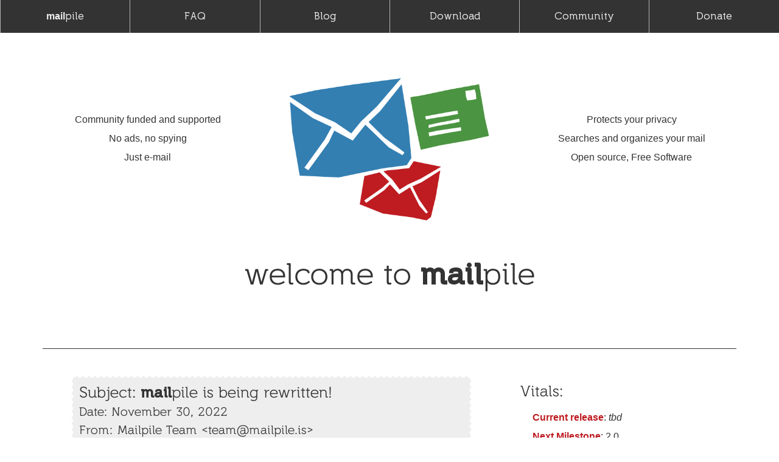

--- FILE ---
content_type: text/html
request_url: https://www.mailpile.is/
body_size: 3514
content:
<!DOCTYPE html>
<!--[if lt IE 7 ]><html class="ie ie6" lang="en"> <![endif]-->
<!--[if IE 7 ]><html class="ie ie7" lang="en"> <![endif]-->
<!--[if IE 8 ]><html class="ie ie8" lang="en"> <![endif]-->
<!--[if (gte IE 9)|!(IE)]><!--><html lang="en"> <!--<![endif]-->
<head>

    <!-- Basic Page Needs
    ================================================== -->
    <meta charset="utf-8">
    <meta name="description" content="">
    <meta name="author" content="Mailpile ehf">

    <!-- Mobile Specific Metas
    ================================================== -->
    <meta name="viewport" content="width=device-width, initial-scale=1, maximum-scale=1">

    <!-- CSS - CHANGE URL when making live
    ================================================== -->
    <link rel="stylesheet" href="/css/mailpile.css">

    <!--[if lt IE 9]>
        <script src="https://html5shim.googlecode.com/svn/trunk/html5.js"></script>
    <![endif]-->

    <!-- Favicons
    ================================================== -->
    <link rel="shortcut icon" href="../img/favicon.png">
    <link rel="apple-touch-icon" sizes="57x57" href="/img/apple-touch-icon.png">
    <link rel="apple-touch-icon" sizes="72x72" href="/img/apple-touch-icon-72x72.png">
    <link rel="apple-touch-icon" sizes="114x114" href="/img/apple-touch-icon-114x114.png">
    <link rel="alternate" type="application/rss+xml" title="RSS" href="index.rss" />

    <title>Mailpile: e-mail that protects your privacy</title>

    <!-- JS ================================================== -->
    <script src="/js/jquery.min.js"></script>
    <script src="/js/jquery.flexnav.min.js"></script>
    <script src="/js/list.min.js"></script>
    <script src="/js/jquery.sortable.js"></script>
    <script src="/js/jquery.cookie.js"></script>
    <script src="/js/sjcl.js"></script>
    <script src="/js/hoipoi.js"></script>
    <script src="/js/site.js"></script>
</head><body>

    <div id="navigation">
      <div class="menu-button">Menu</div>
        <ul data-breakpoint="800" class="flexnav">
            <li><a href="/" class="scroll-link" style="position: relative;">
              <img class="scroll-hint" src="/img/icon-48x48.png"
                   style="position: absolute; top:5px; left: 10px;">
              <strong>mail</strong>pile</big>
            </a></li>
            <li><a href="/faq/" class="scroll-link">FAQ</a></li>
            <li><a href="/blog/" class="scroll-link">Blog</a></li>

            <li><a href="/download/" class="scroll-link">Download</a></li>
            <li><a href="https://community.mailpile.is/categories" class="scroll-link">Community</a></li>
            <li><a href="/donate/" class="scroll-link">Donate</a></li>
            <li class="navigation-github"><a href="https://github.com/mailpile/Mailpile" target="_blank" class="scroll-link">Github</a></li>
        </ul>
    </div>
    <a style="position: absolute; top: 0;" name="top"></a>



    <div id="content" class="container">
<!-- Page content begins -->

    <h1 class="hide"> - a Free and open source privacy focused email client</h1>
    <div id="header" class="clearfix">
      <div class="row text-center">
        <ul style="width: 25%; text-align: center; float: right; margin-top: 10%;">
          <li>Protects your privacy
          <li>Searches and organizes your mail
          <li>Open source, Free Software
        </ul>
        <ul style="width: 25%; text-align: center; float: left; margin-top: 10%;">
          <li>Community funded and supported
          <li>No ads, no spying
          <li>Just e-mail
        </ul>
        <img class="remove-bottom" src="/img/icon-512x512.png" width="30%">
        <br clear="all">
        <h2 class="remove-top half-bottom">welcome to <strong>mail</strong>pile</h2>
        <br>
<!--
        <div style="position: relative;">
          <div style="opacity: 1.0;">
            <a class="button-secondary" href="/download/">Download & Install</a> &nbsp;&nbsp;&nbsp;
            <a class="button-primary" href="/demos/">Try Demo</a>
          </div>

        </div>
-->
      </div>
    </div>

    <hr>
      <div class="row">
        <div class="two-thirds">
         <div style="margin: 0 3em; padding: 10px;
                     border: 2px dashed #fff; background: #eee;">
          <h5>

            Subject: <strong>mail</strong>pile is being rewritten!
            <small>
              <br>Date: November 30, 2022
              <br>From: Mailpile Team &lt;team@mailpile.is&gt;
              <br>To: The Internet :-)
            </small>
          </h5>
          <p>
            Hi! Thanks for visiting Mailpile.
          </p>
          <p>
            We wrote:
          </p>
          <p class=quote>
            &gt; Mailpile is an e-mail client!<br>
            &gt; Mailpile is a search engine and a personal webmail server.<br>
            &gt; Mailpile is an easy way to encrypt your e-mail.<br>
            &gt; Mailpile is software you run yourself, on your own computer.
          </p>
          <p>
            About that... we are currently working on rewriting and modernizing
            the Mailpile code-base, moving from Python 2 to Python 3 and fixing
            a whole bunch of things in the process.
          </p>
          <p>
            We are also exploring the possibility of creating a dedicated
            hardware device, to make it easy for people to keep their personal
            Mailpile up and running 24/7, without needing to upload their data
            to the cloud.
          </p>
          <p>
            Check out the <a href="/blog/">blog</a> and
            <a href="https://community.mailpile.is/categories">community
            discourse</a> for progress reports and details.
          </p>
          <p>
            While you wait, please enjoy this picture of a cat:
          </p>
          <pre class='cat'>
   _ 
   \`*-. 
    )  _`-.
   .  : `. .
   : _   '  \ 
   ; *` _.   `*-._ 
   `-.-'          `-.
     ;       `       `.
     :.       .        \
     . \  .   :   .-'   .
     '  `+.;  ;  '      :
     :  '  |    ;       ;-.
     ; '   : :`-:     _.`* ;
   .*' /  .*' ; .*`- +'  `*'
   `*-*   `*-*  `*-*'       
          </pre>

          <p>
            Thanks and welcome,<br>
            &nbsp; &nbsp; - Bjarni &amp; the team
          </p>
         </div>
        </div>
        <div class="one-third">
         <div class="status smaller">
          <h5>Vitals:</h5>
          <ul>

            <li><a>Current release</a>: <i>tbd</i>
            <li><a href="/roadmap/">Next Milestone</a>: 2.0
            <li><a href="https://github.com/mailpile/Mailpile/blob/master/COPYING.md">License</a>: AGPLv3
            <li><a href="https://github.com/mailpile/Mailpile">Code</a>: Python, JS, HTML5
          </ul>
          <h5>From the blog: <a href="/blog/">more posts</a></h5>
          <ul>
            
            <li><a href="/blog/2023-07-13_A_Read_Only_Mail_Client.html">July 13</a>: Making moggie, Part 1: A Read-Only Mail Client</li>
            
            <li><a href="/blog/2023-05-01_A_Mail_Client_in_Six_Steps.html">May  1</a>: A Mail Client in Six Steps</li>
            
            <li><a href="/blog/2022-11-30_Rebooting_Mailpile.html">November 30</a>: Rebooting Mailpile</li>
            
          </ul>

         </div>
        </div>
      </div>
    <hr>


    <!-- Community -->
    <div id="community" class="row clearfix">
     <div class="col-12 col-offset-2 text-center">
      <img src="/img/community-mailpile.png" class="center">
      <h2 class="text-center">Our Community</h2>
      <p>
        Mailpile exists because of our wonderful community of supporters.
        To honor them, we've created a <a href="/thank-you/">thank you page</a>
        dedicated to all the people who donated to our crowd funding
        campaign- without them this whole thing never would have gotten off
        the ground. Thank you, sincerely.
      </p>
      <p>
        <a href="https://community.mailpile.is/categories">Join the conversation!</a>
      </p>
     </div>
    </div>

    <div class="row add-bottom"></div>
    <hr>
    <div class="row add-top add-bottom"></div>

<!-- Page content ends -->
        <!-- Contact & Media -->
        <div id="footer" class="clearfix">
            <div class="one-third">
                <h3>Please Donate</h3>
                <p>To ensure ongoing development of Mailpile and our community!
                   <a href="/thank-you/">Thank you!</a></p>
                <p><a href="/donate/" target="_blank"><img src="/img/donate-button.png" style="width: 60%;"></a></p>
            </div>
            <div class="one-third">
                <h3>Contact Us</h3>
                <ul class="add-bottom">
                    <li>Email: <a href="mailto:team@mailpile.is">team@mailpile.is</a></li>
                    <li>PGP Key: <a href="/files/team@mailpile.is.asc" title="Full fingerprint:
CB48 4157 EC53 EEE5 3C13
69C3 C572 8DA5 2242 5313">... C572 8DA5 2242 5313</a>
                    </a></li>
                </ul>
                <ul>
                    <li>Twitter: <a href="https://twitter.com/mailpileteam" target="_blank">@MailpileTeam</a></li>
<!--
                    <li>Freenode: <a href="irc://irc.freenode.net/#mailpile">#mailpile</a> (IRC)</li>
-->
                    <li>Discourse: <a href="https://community.mailpile.is/categories" target="_blank">community.mailpile.is</a></li>
                    <li>Tor: <a href="http://clgs64523yi2bkhz.onion/">clgs64523yi2bkhz.onion</a></li>
                </ul>
                <ul>
                    <li><a href="/privacy.html">Privacy &amp; Information Policy</a></li>
                </ul>
            </div>
            <div class="one-third">
                <h3>Resources</h3>
                <ul class="add-bottom">
                    <li>Code: <a href="https://github.com/mailpile/Mailpile" target="_blank">Github</a></li>
                    <li>Bugs: <a href="https://github.com/mailpile/Mailpile/issues" target="_blank">Browse</a>,
                              <a href="https://github.com/mailpile/Mailpile/issues/new" target="_blank">Report</a></li>
                    <li>Wiki: <a href="https://github.com/mailpile/Mailpile/wiki" target="_blank">Read &amp; Write</a></li>
                    <li>Support: <a href="https://community.mailpile.is/c/support" target="_blank">Community</a></li>
                </ul>
                <ul>
                    <li>Logo: <a href="/img/mailpile-logo.svg" target="_blank">SVG</a>,
                              <a href="/img/mailpile-logo.png" target="_blank">PNG</a></li>
                    <li>Font: <a href="https://github.com/mailpile/fonts" target="_blank">Mailpile "the font"</a></li>
                </ul>
            </div>
        </div>

        <div class="add-top add-bottom"></div>


    </div><!-- container -->
    <div class="scroll-hint" style="position: fixed; right: 20px; bottom: 20px; width: 30px;">
      <a href="#top"><img alt="top" src="/img/arrow-up.png"></a>
    </div>

  <p style="display: none;">
    Please do not send mail to
    <a href="mailto:aardvark@mailpile.is?subject=Ants">aardvark@mailpile.is</a>
  </p>
</body>
</html>

--- FILE ---
content_type: text/css
request_url: https://www.mailpile.is/css/mailpile.css
body_size: 11200
content:
/*	Rebar v0.1
*	Designed and built by @brennannovak
*/
/* Global - Must be included before the config file incase you want specify custom fonts or backgrounds */
/* #Fonts
================================================== */
@font-face {
  font-family: 'Mailpile-300';
  src: url('/webfonts/Mailpile-Normal.eot');
  src: url('/webfonts/Mailpile-Normal.eot?#iefix') format('embedded-opentype'), url('/webfonts/Mailpile-Normal.woff') format('font-woff'), url('/webfonts/Mailpile-Normal.ttf') format('truetype'), url('/webfonts/Mailpile-Normal.svg#wf') format('svg');
}
@font-face {
  font-family: 'Mailpile-500';
  src: url('/webfonts/Mailpile-500.eot');
  src: url('/webfonts/Mailpile-500.eot?#iefix') format('embedded-opentype'), url('/webfonts/Mailpile-500.woff') format('font-woff'), url('/webfonts/Mailpile-500.ttf') format('truetype'), url('/webfonts/Mailpile-500.svg#wf') format('svg');
}
@font-face {
  font-family: 'Mailpile-700';
  src: url('/webfonts/Mailpile-700.eot');
  src: url('/webfonts/Mailpile-700.eot?#iefix') format('embedded-opentype'), url('/webfonts/Mailpile-700.woff') format('font-woff'), url('/webfonts/Mailpile-700.ttf') format('truetype'), url('/webfonts/Mailpile-700.svg#wf') format('svg');
}
@font-face {
  font-family: 'Mailpile-Interface';
  src: url('../webfonts/Mailpile-Interface.eot');
  src: url('../webfonts/Mailpile-Interface.eot?#iefix') format('embedded-opentype'), url('../webfonts/Mailpile-Interface.woff') format('woff'), url('../webfonts/Mailpile-Interface.ttf') format('truetype'), url('../webfonts/Mailpile-Interface.svg#Mailpile-Interface') format('svg');
  font-weight: normal;
  font-style: normal;
}
[class^="icon-"],
[class*=" icon-"] {
  font-family: 'Mailpile-Interface';
  speak: none;
  font-style: normal;
  font-weight: normal;
  font-variant: normal;
  text-transform: none;
  line-height: 1;
  /* Better Font Rendering =========== */
  -webkit-font-smoothing: antialiased;
  -moz-osx-font-smoothing: grayscale;
}
.icon-addresses:before {
  content: "\e600";
}
.icon-ads:before {
  content: "\e601";
}
.icon-alerts:before {
  content: "\e602";
}
.icon-animals:before {
  content: "\e603";
}
.icon-archive:before {
  content: "\e604";
}
.icon-attachment:before {
  content: "\e605";
}
.icon-calendar:before {
  content: "\e606";
}
.icon-checkmark:before {
  content: "\e607";
}
.icon-circle-dotted:before {
  content: "\e608";
}
.icon-circle-info:before {
  content: "\e609";
}
.icon-circle-x:before {
  content: "\e60a";
}
.icon-clock:before {
  content: "\e60b";
}
.icon-code:before {
  content: "\e60c";
}
.icon-collapse:before {
  content: "\e60d";
}
.icon-columns:before {
  content: "\e60e";
}
.icon-comment:before {
  content: "\e60f";
}
.icon-compose:before {
  content: "\e610";
}
.icon-dislike:before {
  content: "\e611";
}
.icon-document:before {
  content: "\e612";
}
.icon-donate:before {
  content: "\e613";
}
.icon-expand:before {
  content: "\e614";
}
.icon-eye:before {
  content: "\e615";
}
.icon-filters:before {
  content: "\e616";
}
.icon-fingerprint:before {
  content: "\e617";
}
.icon-flashlight:before {
  content: "\e618";
}
.icon-food:before {
  content: "\e619";
}
.icon-forum:before {
  content: "\e61a";
}
.icon-forward:before {
  content: "\e61b";
}
.icon-graph:before {
  content: "\e61c";
}
.icon-groups:before {
  content: "\e61d";
}
.icon-help:before {
  content: "\e61e";
}
.icon-home:before {
  content: "\e61f";
}
.icon-hosting:before {
  content: "\e620";
}
.icon-image:before {
  content: "\e621";
}
.icon-inbox:before {
  content: "\e622";
}
.icon-key:before {
  content: "\e623";
}
.icon-later:before {
  content: "\e624";
}
.icon-lightbulb:before {
  content: "\e625";
}
.icon-like:before {
  content: "\e626";
}
.icon-links:before {
  content: "\e627";
}
.icon-list:before {
  content: "\e628";
}
.icon-lock-closed:before {
  content: "\e629";
}
.icon-lock-error:before {
  content: "\e62a";
}
.icon-lock-open:before {
  content: "\e62b";
}
.icon-logo:before {
  content: "\e62c";
}
.icon-logout:before {
  content: "\e62d";
}
.icon-map:before {
  content: "\e62e";
}
.icon-merge:before {
  content: "\e62f";
}
.icon-message:before {
  content: "\e630";
}
.icon-minus:before {
  content: "\e631";
}
.icon-money:before {
  content: "\e632";
}
.icon-move:before {
  content: "\e633";
}
.icon-music:before {
  content: "\e634";
}
.icon-new:before {
  content: "\e635";
}
.icon-news:before {
  content: "\e636";
}
.icon-notifications:before {
  content: "\e637";
}
.icon-outbox:before {
  content: "\e638";
}
.icon-photos:before {
  content: "\e639";
}
.icon-plus:before {
  content: "\e63a";
}
.icon-preferences:before {
  content: "\e63b";
}
.icon-privacy:before {
  content: "\e63c";
}
.icon-profiles:before {
  content: "\e63d";
}
.icon-purchases:before {
  content: "\e63e";
}
.icon-receipts:before {
  content: "\e63f";
}
.icon-reply-all:before {
  content: "\e640";
}
.icon-reply:before {
  content: "\e641";
}
.icon-robot:before {
  content: "\e642";
}
.icon-routes:before {
  content: "\e643";
}
.icon-rss:before {
  content: "\e644";
}
.icon-search:before {
  content: "\e645";
}
.icon-sent:before {
  content: "\e646";
}
.icon-settings:before {
  content: "\e647";
}
.icon-signature-expired:before {
  content: "\e648";
}
.icon-signature-invalid:before {
  content: "\e649";
}
.icon-signature-none:before {
  content: "\e64a";
}
.icon-signature-revoked:before {
  content: "\e64b";
}
.icon-signature-unknown:before {
  content: "\e64c";
}
.icon-signature-unverified:before {
  content: "\e64d";
}
.icon-signature-verified:before {
  content: "\e64e";
}
.icon-social:before {
  content: "\e64f";
}
.icon-spam:before {
  content: "\e650";
}
.icon-speed:before {
  content: "\e651";
}
.icon-spreadsheet:before {
  content: "\e652";
}
.icon-star:before {
  content: "\e653";
}
.icon-tag:before {
  content: "\e654";
}
.icon-tags:before {
  content: "\e655";
}
.icon-text:before {
  content: "\e656";
}
.icon-themes:before {
  content: "\e657";
}
.icon-tor:before {
  content: "\e658";
}
.icon-trash:before {
  content: "\e659";
}
.icon-travel:before {
  content: "\e65a";
}
.icon-trophy:before {
  content: "\e65b";
}
.icon-unknown:before {
  content: "\e65c";
}
.icon-unlike:before {
  content: "\e65d";
}
.icon-user:before {
  content: "\e65e";
}
.icon-video:before {
  content: "\e65f";
}
.icon-work:before {
  content: "\e660";
}
.icon-x:before {
  content: "\e661";
}
.icon-zip:before {
  content: "\e662";
}
/* Bower */
/*---------------------------------------------------
    LESS Elements 0.9
  ---------------------------------------------------
    A set of useful LESS mixins
    More info at: http://lesselements.com
  ---------------------------------------------------*/
/* Config - Change the settings in this file change the look and feel of your style */
/* www.mailpile.is v0.1.0
 * config.less
*/
/* Mailpile */
/* Colors */
/* Container */
/* Base - Margins, Paddings, and Spacings */
/* Body */
/* Text */
/* Links */
/* Headings */
/* Navigation */
/* Lists */
/* Separators */
/* Buttons */
/* Button - Primary */
/* Button - Secondary */
/* Button - Info */
/* Button - Alert */
/* Button - Warning */
/* Forms */
/* Validation */
/* Tables */
/* Grid */
/* Boxes */
/* Messages */
/* Rebar - these files reset and style all the basic HTML elements */
/* #Reset & Basics (Inspired by E. Meyers)
================================================== */
html,
body,
div,
span,
applet,
object,
iframe,
h1,
h2,
h3,
h4,
h5,
h6,
p,
blockquote,
pre,
a,
abbr,
acronym,
address,
big,
cite,
code,
del,
dfn,
em,
img,
ins,
kbd,
q,
s,
samp,
small,
strike,
strong,
sub,
sup,
tt,
var,
b,
u,
i,
center,
dl,
dt,
dd,
ol,
ul,
li,
fieldset,
form,
label,
legend,
table,
caption,
tbody,
tfoot,
thead,
tr,
th,
td,
article,
aside,
canvas,
details,
embed,
figure,
figcaption,
footer,
header,
hgroup,
menu,
nav,
output,
ruby,
section,
summary,
time,
mark,
audio,
video {
  margin: 0;
  padding: 0;
  border: 0;
  font-size: 100%;
  font: inherit;
  vertical-align: baseline;
}
article,
aside,
details,
figcaption,
figure,
footer,
header,
hgroup,
menu,
nav,
section {
  display: block;
}
body {
  line-height: 1;
}
ol,
ul {
  list-style: none;
}
blockquote,
q {
  quotes: none;
}
blockquote:before,
blockquote:after,
q:before,
q:after {
  content: '';
  content: none;
}
table {
  border-collapse: separate;
  border-spacing: 0;
}
/* #Body Styles
================================================== */
body {
  background:    #ffffff;
  font-size: 16px;
  font-weight: normal;
  font-family: "HelveticaNeue", "Helvetica Neue", Helvetica, Arial, sans-serif;
  line-height: 21px;
  color: #333333;
  -webkit-font-smoothing: antialiased;
  /* Fix for webkit rendering */
  -webkit-text-size-adjust: 100%;
}
/* #Buttons
================================================== */
/* Global */
button,
button:hover,
button:active,
input[type="submit"],
input[type="submit"]:hover,
input[type="submit"]:active,
input[type="reset"],
input[type="reset"]:hover,
input[type="reset"]:active,
input[type="button"],
input[type="button"]:hover,
input[type="button"]:active,
.button-primary,
.button-secondary,
.button-info,
.button-alert,
.button-warning {
  font-family: Mailpile-300, "HelveticaNeue", "Helvetica Neue", Helvetica, Arial, sans-serif !important;
  font-size: 16px !important;
  font-weight: bold !important;
  line-height: inherit;
  text-decoration: none;
  margin: 0px;
  padding: 5px 15px;
  display: inline-block;
  cursor: pointer;
  box-sizing: border-box;
  user-select: none;
  transition-duration: 0.2s;
  outline: none;
}
a.button-primary,
a.button-primary:visited,
a.button-primary:hover,
a.button-secondary,
a.button-secondary:visited,
a.button-secondary:hover,
a.button-info,
a.button-info:visited,
a.button-info:hover,
a.button-alert,
a.button-alert:visited,
a.button-alert:hover,
a.button-warning,
a.button-warning:visited,
a.button-warning:hover {
  text-decoration: none;
}
.button-small,
button.button-small,
input[type="submit"].button-small,
input[type="reset"].button-small,
input[type="button"].button-small {
  font-family: Mailpile-300, "HelveticaNeue", "Helvetica Neue", Helvetica, Arial, sans-serif !important;
  font-size: 12px !important;
  font-weight: bold !important;
  line-height: inherit;
  text-decoration: none;
  margin: 0px;
  padding: 2px 10px;
  display: inline-block;
  cursor: pointer;
  box-sizing: border-box;
  user-select: none;
  transition-duration: 0.2s;
}
/* Primary */
button.button-primary,
input[type="submit"].button-primary,
input[type="reset"].button-primary,
input[type="button"].button-primary,
a.button-primary {
  color: #ffffff !important;
  text-shadow: 0 -1px 0 rgba(0, 0, 0, 0.4);
  border: 1px solid #28638a;
  border-top: 1px solid #4a85ac;
  border-left: 1px solid #4a85ac;
  border-radius: 4px;
  background: #337fb2;
  box-shadow: inset 0 1px 0 rgba(255, 255, 255, 0.4), 0 0px 0px rgba(0, 0, 0, 0.2);
}
button:hover,
input[type="submit"]:hover,
input[type="reset"]:hover,
input[type="button"]:hover,
a.button-primary:hover {
  border-color: #225577;
  background-color: #2d719e;
}
button:active,
input[type="submit"]:active,
input[type="reset"]:active,
input[type="button"]:active,
a.button-primary:active {
  border-color: #225577;
  background-color: #2d719e;
  box-shadow: inset 0 0.17em 0.1em rgba(0, 0, 0, 0.3);
}
/* Secondary */
button.button-secondary,
input[type="submit"].button-secondary,
input[type="reset"].button-secondary,
input[type="button"].button-secondary,
a.button-secondary {
  color: #ffffff !important;
  text-shadow: 0 -1px 0 rgba(0, 0, 0, 0.4);
  border: 1px solid #397131;
  border-top: 1px solid #5b9353;
  border-left: 1px solid #5b9353;
  border-radius: 4px;
  background: #4b9441;
  box-shadow: inset 0 1px 0 rgba(255, 255, 255, 0.4), 0 0px 0px rgba(0, 0, 0, 0.2);
}
.button-secondary:hover,
input[type="submit"].button-secondary:hover,
input[type="reset"].button-secondary:hover,
input[type="button"].button-secondary:hover,
a.button-secondary:hover {
  border-color: #397131;
  background-color: #428239;
}
button.button-secondary:active,
input[type="submit"].button-secondary:active,
input[type="reset"].button-secondary:active,
input[type="button"].button-secondary:active,
a.button-secondary:active {
  border-color: #397131;
  background-color: #428239;
  box-shadow: inset 0 0.17em 0.1em rgba(0, 0, 0, 0.3);
}
/* Info */
button.button-info,
input[type="submit"].button-info,
input[type="reset"].button-info,
input[type="button"].button-info,
a.button-info {
  color: #333333 !important;
  text-shadow: 0px 0px 0px;
  border: 1px solid #a6a6a6;
  border-top: 1px solid #c8c8c8;
  border-left: 1px solid #c8c8c8;
  border-radius: 4px;
  background: #ffffff;
  box-shadow: inset 0 1px 0 rgba(255, 255, 255, 0.4), 0 0px 0px rgba(0, 0, 0, 0.2);
}
button.button-info:hover,
input[type="submit"].button-info:hover,
input[type="reset"].button-info:hover,
input[type="button"].button-info:hover,
a.button-info:hover {
  border-color: #9a9a9a;
  background-color: #e9e9e9;
}
button.button-info:active,
input[type="submit"].button-info:active,
input[type="reset"].button-info:active,
input[type="button"].button-info:active,
a.button-info:active {
  border-color: #9a9a9a;
  background-color: #e9e9e9;
  box-shadow: inset 0 0.17em 0.1em rgba(0, 0, 0, 0.3);
}
/* Alert */
button.button-alert,
input[type="submit"].button-alert,
input[type="reset"].button-alert,
input[type="button"].button-alert,
a.button-alert {
  color: #ffffff !important;
  text-shadow: 0 -1px 0 rgba(0, 0, 0, 0.4);
  border: 1px solid #fa9c09;
  border-top: 1px solid #ffbe2b;
  border-left: 1px solid #ffbe2b;
  border-radius: 4px;
  background: #fbb03b;
  box-shadow: inset 0 1px 0 rgba(255, 255, 255, 0.4), 0 0px 0px rgba(0, 0, 0, 0.2);
}
button.button-alert:hover,
input[type="submit"].button-alert:hover,
input[type="reset"].button-alert:hover,
input[type="button"].button-alert:hover,
a.button-alert:hover {
  border-color: #e58d05;
  background-color: #faa013;
}
button.button-alert:active,
input[type="submit"].button-alert:active,
input[type="reset"].button-alert:active,
input[type="button"].button-alert:active,
a.button-alert:active {
  border-color: #f49705;
  background-color: #faa622;
  box-shadow: inset 0 0.17em 0.1em rgba(0, 0, 0, 0.3);
}
/* Warning */
button.button-warning,
input[type="submit"].button-warning,
input[type="reset"].button-warning,
input[type="button"].button-warning,
a.button-warning {
  color: #ffffff !important;
  text-shadow: 0 -1px 0 rgba(0, 0, 0, 0.4);
  border: 1px solid #921519;
  border-top: 1px solid #b4373b;
  border-left: 1px solid #b4373b;
  border-radius: 4px;
  background: #be1c21;
  box-shadow: inset 0 1px 0 rgba(255, 255, 255, 0.4), 0 0px 0px rgba(0, 0, 0, 0.2);
}
button.button-warning:hover,
input[type="submit"].button-warning:hover,
input[type="reset"].button-warning:hover,
input[type="button"].button-warning:hover,
a.button-warning:hover {
  border-color: #921519;
  background-color: #9f171c;
}
button.button-warning:active,
input[type="submit"].button-warning:active,
input[type="reset"].button-warning:active,
input[type="button"].button-warning:active,
a.button-warning:active {
  border-color: #9a171b;
  background-color: #a8191d;
  box-shadow: inset 0 0.17em 0.1em rgba(0, 0, 0, 0.3);
}
/* Icons */
.button span,
.button-secondary span,
.button-alert span,
.button-warning span {
  margin-right: 5px;
}
/* Full Width */
.button.full-width,
.button-primary.full-width,
.button-secondary.full-width,
.button-alert.full-width,
.button-warning.full-width,
.button-big-primary.full-width,
.button-big-secondary.full-width,
button.full-width,
input[type="submit"].full-width,
input[type="reset"].full-width,
input[type="button"].full-width {
  width: 100%;
  padding-left: 0 !important;
  padding-right: 0 !important;
  text-align: center;
}
/* Fix for odd Mozilla border & padding issues */
button::-moz-focus-inner,
input::-moz-focus-inner {
  border: 0;
  padding: 0;
}
/* --- Clearing --- */
.container:after {
  content: "\0020";
  display: block;
  height: 0;
  clear: both;
  visibility: hidden;
}
/* Clearfix helper */
.clearfix {
  zoom: 1;
}
.clearfix:before,
.clearfix:after {
  content: "";
  display: table;
}
.clearfix:after {
  clear: both;
}
/* Vertical Margins & Padding */
.remove-top {
  margin-top: 0 !important;
}
.half-top {
  margin-top: 7.5px !important;
}
.add-top {
  margin-top: 15px !important;
}
.double-top {
  margin-top: 30px !important;
}
.remove-bottom {
  margin-bottom: 0 !important;
}
.half-bottom {
  margin-bottom: 7.5px !important;
}
.add-bottom {
  margin-bottom: 15px !important;
}
.double-bottom {
  margin-top: 30px !important;
}
/* Centering */
.left {
  float: left;
}
.center {
  margin-left: auto;
  margin-right: auto;
}
.right {
  float: right;
}
.verticle-middle {
  display: inline-table !important;
  vertical-align: middle;
}
.text-left {
  text-align: left;
}
.text-center {
  text-align: center;
}
.text-right {
  text-align: right;
}
.middle {
  vertical-align: middle;
}
.remove-right {
  margin-right: 0px;
}
.add-right {
  margin-right: 15px;
}
.add-right-half {
  margin-right: 7.5px;
}
.add-right-double {
  margin-left: 30px;
}
.remove-left {
  margin-left: 0px;
}
.add-left {
  margin-left: 15px;
}
.add-left-half {
  margin-left: 7.5px;
}
.add-left-double {
  margin-left: 30px;
}
/* Hide */
.hide {
  display: none;
}
/* #Forms
================================================== */
.standard form {
  margin-bottom: 15px;
}
.standard fieldset {
  margin-bottom: 15px;
}
.standard input[type="text"],
.standard input[type="password"],
.standard input[type="email"],
.standard input[type="url"],
.standard input[type="phone"],
.standard input[type="address"],
.standard textarea,
.standard select {
  margin: 0 0 15px 0;
  padding: 10px 12px;
  outline: none;
  font-size: 16px;
  font-family: "HelveticaNeue", "Helvetica Neue", Helvetica, Arial, sans-serif;
  color: #666666;
  width: 210px;
  max-width: 100%;
  display: block;
  background: #ffffff;
  border-radius: 4px;
  border: 1px solid #b3b3b3;
  box-sizing: border-box;
}
.standard input[type="text"]:focus,
.standard input[type="password"]:focus,
.standard input[type="email"]:focus,
.standard textarea:focus {
  border: 1px solid #4d4d4d;
  color: #333333;
  box-shadow: 0 0 5px rgba(0, 0, 0, 0.4);
}
.standard textarea {
  min-height: 60px;
}
.standard label,
.standard legend {
  display: block;
  font-weight: normal;
  font-size: 16px;
  font-style: italic;
  margin: 0 0 5px 0;
  color: #4d4d4d;
}
.standard select {
  color: #4d4d4d;
  width: 220px;
  font-size: 14.4px;
}
.standard input[type="checkbox"] {
  display: inline;
}
.standard label span,
.standard legend span {
  font-weight: normal;
  font-size: 16px;
  color: #4d4d4d;
}
.standard a {
  font-style: normal;
}
.standard label span.form_error {
  margin: 0 0 0 3px;
  color: #4d4d4d;
}
input[type="text"].tiny,
input[type="password"].tiny,
input[type="email"].tiny,
input[type="url"].tiny,
input[type="phone"].tiny,
input[type="address"].tiny,
textarea.tiny,
select.tiny {
  width: 75px;
}
input[type="text"].small,
input[type="password"].small,
input[type="email"].small,
input[type="url"].small,
input[type="phone"].small,
input[type="address"].small,
textarea.small,
select.small {
  width: 135px;
}
input[type="text"].medium,
input[type="password"].medium,
input[type="email"].medium,
input[type="url"].medium,
input[type="phone"].medium,
input[type="address"].medium,
textarea.medium,
select.medium {
  width: 350px;
}
input[type="text"].large,
input[type="password"].large,
input[type="email"].large,
input[type="url"].large,
input[type="phone"].large,
input[type="address"].large,
textarea.large,
select.large {
  width: 500px;
}
input[type="text"].full,
input[type="password"].full,
input[type="email"].full,
input[type="url"].full,
input[type="phone"].full,
input[type="address"].full,
textarea.full,
select.full {
  width: 100%;
}
label.checkbox {
  margin-bottom: 15px;
}
/**
 * @name Rebar Grid v0.0.1
 * @description
 *   - web big 1140 grid
 *   - web 960 grid
 *   - tablet (portrait)
 *   - mobile (portrait)
 *   - mobile (landscape)
 *   - auto-clearing
 */
.container {
  width: 1140px;
  margin: 0px auto;
}
.container div.row {
  width: 100%;
  margin-bottom: 20px;
  overflow: hidden;
  zoom: 1;
}
.container div.row:before,
.container div.row:after {
  content: "";
  display: table;
}
.container div.row:after {
  clear: both;
}
.container div:first-child {
  margin-left: 0;
}
.container div:last-child {
  margin-right: 0;
}
.container .col-1,
.container .col-2,
.container .col-3,
.container .col-4,
.container .col-5,
.container .col-6,
.container .col-7,
.container .col-8,
.container .col-9,
.container .col-10,
.container .col-11,
.container .col-12,
.container .col-13,
.container .col-14,
.container .col-15,
.container .col-16,
.container .one-third,
.container .two-thirds,
.container .half,
.container .one-quarter,
.container .three-quarters {
  float: left;
  display: inline;
  margin: 0px 1%;
  min-height: 1px;
  word-wrap: break-word;
}
.container .one-quarter {
  width: 23.5%;
}
.container .three-quarters {
  width: 74.5%;
}
.container .one-third {
  width: 32%;
}
.container .two-thirds {
  width: 66%;
}
.container .half {
  width: 49%;
}
/* --- LESS mixin to generate multiple size grids --- */
/* ---- Web, max grid ---- */
@media only screen and (min-width: 1140px) {
  .container {
    width: 1140px;
  }
  .container .col-1 {
    width: 4.4%;
  }
  .container .col-2 {
    width: 10.8%;
  }
  .container .col-3 {
    width: 17.2%;
  }
  .container .col-4 {
    width: 23.6%;
  }
  .container .col-5 {
    width: 30%;
  }
  .container .col-6 {
    width: 36.4%;
  }
  .container .col-7 {
    width: 42.8%;
  }
  .container .col-8 {
    width: 49.0%;
  }
  .container .col-9 {
    width: 55.2%;
  }
  .container .col-10 {
    width: 61.6%;
  }
  .container .col-11 {
    width: 68%;
  }
  .container .col-12 {
    width: 74.4%;
  }
  .container .col-13 {
    width: 80.8%;
  }
  .container .col-14 {
    width: 87.2%;
  }
  .container .col-15 {
    width: 93.6%;
  }
  .container .col-16 {
    width: 100%;
  }
  .container .col-offset-1 {
    padding-left: 4.4%;
  }
  .container .col-offset-2 {
    padding-left: 10.8%;
  }
  .container .col-offset-3 {
    padding-left: 17.2%;
  }
  .container .col-offset-4 {
    padding-left: 23.6%;
  }
  .container .col-offset-5 {
    padding-left: 30%;
  }
  .container .col-offset-6 {
    padding-left: 36.4%;
  }
  .container .col-offset-7 {
    padding-left: 42.8%;
  }
  .container .col-offset-8 {
    padding-left: 49%;
  }
  .container .col-offset-9 {
    padding-left: 55.2%;
  }
  .container .col-offset-10 {
    padding-left: 61.6%;
  }
  .container .col-offset-11 {
    padding-left: 68%;
  }
  .container .col-offset-12 {
    padding-left: 74.4%;
  }
  .container .col-offset-13 {
    padding-left: 80.8%;
  }
  .container .col-offset-14 {
    padding-left: 87.2%;
  }
  .container .col-offset-15 {
    padding-left: 93.6%;
  }
}
/* ---- Web, 960 grid ---- */
@media only screen and (min-width: 960px) and (max-width: 1139px) {
  .container {
    width: 960px;
  }
  .container .col-1 {
    width: 4.4%;
  }
  .container .col-2 {
    width: 10.8%;
  }
  .container .col-3 {
    width: 17.2%;
  }
  .container .col-4 {
    width: 23.6%;
  }
  .container .col-5 {
    width: 30%;
  }
  .container .col-6 {
    width: 36.4%;
  }
  .container .col-7 {
    width: 42.8%;
  }
  .container .col-8 {
    width: 49.0%;
  }
  .container .col-9 {
    width: 55.2%;
  }
  .container .col-10 {
    width: 61.6%;
  }
  .container .col-11 {
    width: 68%;
  }
  .container .col-12 {
    width: 74.4%;
  }
  .container .col-13 {
    width: 80.8%;
  }
  .container .col-14 {
    width: 87.2%;
  }
  .container .col-15 {
    width: 93.6%;
  }
  .container .col-16 {
    width: 100%;
  }
  .container .col-offset-1 {
    padding-left: 4.4%;
  }
  .container .col-offset-2 {
    padding-left: 10.8%;
  }
  .container .col-offset-3 {
    padding-left: 17.2%;
  }
  .container .col-offset-4 {
    padding-left: 23.6%;
  }
  .container .col-offset-5 {
    padding-left: 30%;
  }
  .container .col-offset-6 {
    padding-left: 36.4%;
  }
  .container .col-offset-7 {
    padding-left: 42.8%;
  }
  .container .col-offset-8 {
    padding-left: 49%;
  }
  .container .col-offset-9 {
    padding-left: 55.2%;
  }
  .container .col-offset-10 {
    padding-left: 61.6%;
  }
  .container .col-offset-11 {
    padding-left: 68%;
  }
  .container .col-offset-12 {
    padding-left: 74.4%;
  }
  .container .col-offset-13 {
    padding-left: 80.8%;
  }
  .container .col-offset-14 {
    padding-left: 87.2%;
  }
  .container .col-offset-15 {
    padding-left: 93.6%;
  }
}
/* ---- Tablet (portrait) design for a width of 768px ---- */
@media only screen and (min-width: 768px) and (max-width: 959px) {
  .container {
    width: 768px;
  }
  .container .col-1 {
    width: 4.4%;
  }
  .container .col-2 {
    width: 10.8%;
  }
  .container .col-3 {
    width: 17.2%;
  }
  .container .col-4 {
    width: 23.6%;
  }
  .container .col-5 {
    width: 30%;
  }
  .container .col-6 {
    width: 36.4%;
  }
  .container .col-7 {
    width: 42.8%;
  }
  .container .col-8 {
    width: 49.0%;
  }
  .container .col-9 {
    width: 55.2%;
  }
  .container .col-10 {
    width: 61.6%;
  }
  .container .col-11 {
    width: 68%;
  }
  .container .col-12 {
    width: 74.4%;
  }
  .container .col-13 {
    width: 80.8%;
  }
  .container .col-14 {
    width: 87.2%;
  }
  .container .col-15 {
    width: 93.6%;
  }
  .container .col-16 {
    width: 100%;
  }
  .container .col-offset-1 {
    padding-left: 4.4%;
  }
  .container .col-offset-2 {
    padding-left: 10.8%;
  }
  .container .col-offset-3 {
    padding-left: 17.2%;
  }
  .container .col-offset-4 {
    padding-left: 23.6%;
  }
  .container .col-offset-5 {
    padding-left: 30%;
  }
  .container .col-offset-6 {
    padding-left: 36.4%;
  }
  .container .col-offset-7 {
    padding-left: 42.8%;
  }
  .container .col-offset-8 {
    padding-left: 49%;
  }
  .container .col-offset-9 {
    padding-left: 55.2%;
  }
  .container .col-offset-10 {
    padding-left: 61.6%;
  }
  .container .col-offset-11 {
    padding-left: 68%;
  }
  .container .col-offset-12 {
    padding-left: 74.4%;
  }
  .container .col-offset-13 {
    padding-left: 80.8%;
  }
  .container .col-offset-14 {
    padding-left: 87.2%;
  }
  .container .col-offset-15 {
    padding-left: 93.6%;
  }
}
/* ---- Mobile (landscape) design for a width of 480px ---- */
@media only screen and (max-width: 767px) {
  .container {
    width: 420px;
  }
  .container div.row {
    margin-bottom: 0px;
  }
  .container .col-1,
  .container .col-2,
  .container .col-3,
  .container .col-4,
  .container .col-5,
  .container .col-6,
  .container .col-7,
  .container .col-8,
  .container .col-9,
  .container .col-10,
  .container .col-11,
  .container .col-12,
  .container .col-13,
  .container .col-14,
  .container .col-15,
  .container .col-16,
  .container .one-quarter,
  .container .three-quarters,
  .container .one-third,
  .container .two-thirds,
  .container .half {
    margin: 0px 0px 20px 0px;
    width: 420px;
  }
  .container .col-offset-1,
  .container .col-offset-2,
  .container .col-offset-3,
  .container .col-offset-4,
  .container .col-offset-5,
  .container .col-offset-6,
  .container .col-offset-7,
  .container .col-offset-8,
  .container .col-offset-9,
  .container .col-offset-10,
  .container .col-offset-11,
  .container .col-offset-12,
  .container .col-offset-13,
  .container .col-offset-14,
  .container .col-offset-15 {
    margin: 0px 0px 20px 0px;
  }
}
/* #Images
================================================== */
img {
  max-width: 100%;
  height: auto;
}
img.scale-with-grid {
  max-width: 100%;
  height: auto;
}
/* #Links
================================================== */
a,
a:visited {
  color: #be1c21;
  font-weight: bold;
  text-decoration: none;
  outline: 0;
}
a:hover,
a:focus {
  color: #921519;
  text-decoration: none;
}
p a,
p a:visited {
  line-height: inherit;
}
.breadcrumbs a,
.breadcrumbs a.breadcrumbs:visited {
  color: #000;
}
h2.breadcrumbs {
  padding-top: 14px;
}
/* #Lists
================================================== */
ul,
ol {
  margin: 30px;
  padding: 0px;
}
ul {
  list-style: square outside;
}
ol {
  list-style: decimal outside;
}
ul ul,
ul ol,
ol ol,
ol ul {
  margin: 30px;
}
ul ul li,
ul ol li,
ol ol li,
ol ul li {
  margin-bottom: 15px;
  line-height: 16px;
}
li {
  margin-bottom: 15px;
  line-height: 16px;
}
/* Lists - Square, Circle, Disc, None */
ul.square,
ul.circle,
ul.disc,
ul.none,
ol.square,
ol.circle,
ol.disc,
ol.none {
  margin: 30px;
}
ul.square,
ol.square {
  list-style: square outside;
}
ul.circle,
ol.square {
  list-style: circle outside;
}
ul.disc,
ol.disc {
  list-style: disc outside;
}
ul.none,
ol.none {
  list-style: none outside;
}
/* Lists - Large & Small */
ul li p,
ul.large li,
ol.large li {
  font-size: 24px;
  line-height: 24px;
}
ul li p,
ul.small li,
ol.small li {
  font-size: 12.8px;
  line-height: 12.8px;
}
/* Lists - Horizontal */
ul.horizontal,
ol.horizontal {
  list-style: none inside;
  margin: 0px;
}
ul.horizontal li,
ol.horizontal li {
  display: inline-block;
  margin: 0px;
}
ul.horizontal li:first-child,
ol.horizontal li:first-child {
  margin-left: 0px;
}
ul.horizontal li:last-child,
ol.horizontal li:last-child {
  margin-right: 0px;
}
/* Messages - error, warning, debug, info, success */
#messages div {
  margin: 0px;
  padding: 10px 10px 10px 20px;
  list-style: none;
  font-family: "HelveticaNeue", "Helvetica Neue", Helvetica, Arial, sans-serif;
  color: #333333;
  border-bottom: 0px;
  background-color: #ffffff;
  zoom: 1;
}
#messages div:before,
#messages div:after {
  content: "";
  display: table;
}
#messages div:after {
  clear: both;
}
#messages span.message-text {
  width: 90%;
  padding-top: 3px;
  display: block;
  float: left;
  text-align: left;
  font-size: 18px;
  line-height: 21px;
}
#messages abbr.message-close {
  cursor: pointer;
  float: right;
  display: block;
  background: #ffffff;
  color: #333333;
  padding: 2px 10px;
  font-size: 12px;
  font-weight: bold;
  border-radius: 4px;
}
#messages abbr.message-close:hover {
  background: #b3b3b3;
}
#messages .error {
  background-color: #be1c21;
  color: #ffffff;
}
#messages .warning {
  background-color: #fbb03b;
  color: #ffffff;
}
#messages .debug {
  background-color: #e9db2f;
  color: #333333;
}
#messages .info {
  background-color: #337fb2;
  color: #ffffff;
}
#messages .success {
  background-color: #4b9441;
  color: #ffffff;
}
/* Navigation */
#navigation {
  background: #222222;
  z-index: 10;
  color: #eeeeee;
}
#navigation a {
  color: #eeeeee;
  text-decoration: none;
}
#navigation a:hover {
  color: #aaaaaa;
}
#navigation span.name_ome {
  color: #818181;
}
#navigation_logo {
  display: none;
}
/* Navigation Sub */
.navigation-sub {
  background: #d9d9d9;
  border-radius: 10px;
}
/* Separators
================================================== */
hr {
  border: solid #333333;
  border-width: 1px 0 0;
  clear: both;
  margin: 45px 0;
  height: 0;
}
hr.medium {
  border: none;
  height: 2px;
  margin: 45px 0;
  background: #333333;
}
hr.large {
  border: none;
  height: 4px;
  margin: 45px 0;
  background: #333333;
}
hr.giant {
  border: none;
  height: 8px;
  margin: 45px 0;
  background: #333333;
}
/**
 * @name Rebar Boxes
 * @description
 *   - web max 1140
 *   - web 960
 *   - tablet
 *   - mobile
 */
.boxes-outer {
  position: relative;
  float: left;
  display: block;
}
.boxes-inner h1,
.boxes-inner h2,
.boxes-inner h3,
.boxes-inner h4 {
  font-size: 24px;
  margin-bottom: 15px;
}
.boxes-inner p {
  font-size: 14px;
}
.boxes-inner p a {
  font-size: 14px;
  color: #b3b3b3;
}
.boxes-inner a.bottom {
  position: absolute;
  bottom: 15px;
}
.boxes-inner a.bottom.right {
  right: 15px;
}
/* --- LESS mixin to generate multiple sizes --- */
/* Five Column, 1140 web max  */
@media only screen and (min-width: 1140px) {
  .container .boxes-outer {
    width: 19.1%;
    padding-bottom: 19.1%;
    margin-right: 1.1%;
    margin-bottom: 1.2%;
  }
  .container .boxes-outer:nth-child( 6),
  .container .boxes-outer:nth-child( 11),
  .container .boxes-outer:nth-child( 16),
  .container .boxes-outer:nth-child( 21),
  .container .boxes-outer:nth-child( 26),
  .container .boxes-outer:nth-child( 31),
  .container .boxes-outer:nth-child( 36),
  .container .boxes-outer:nth-child( 41),
  .container .boxes-outer:nth-child( 46),
  .container .boxes-outer:nth-child( 51),
  .container .boxes-outer:nth-child( 56),
  .container .boxes-outer:nth-child( 61),
  .container .boxes-outer:nth-child( 66),
  .container .boxes-outer:nth-child( 71),
  .container .boxes-outer:nth-child( 76),
  .container .boxes-outer:nth-child( 81),
  .container .boxes-outer:nth-child( 86),
  .container .boxes-outer:nth-child( 91),
  .container .boxes-outer:nth-child( 96),
  .container .boxes-outer:nth-child( 101),
  .container .boxes-outer:nth-child( 106),
  .container .boxes-outer:nth-child( 111),
  .container .boxes-outer:nth-child( 116),
  .container .boxes-outer:nth-child( 121),
  .container .boxes-outer:nth-child( 126),
  .container .boxes-outer:nth-child( 131),
  .container .boxes-outer:nth-child( 136),
  .container .boxes-outer:nth-child( 141),
  .container .boxes-outer:nth-child( 146),
  .container .boxes-outer:nth-child( 151),
  .container .boxes-outer:nth-child( 156),
  .container .boxes-outer:nth-child( 161),
  .container .boxes-outer:nth-child( 166),
  .container .boxes-outer:nth-child( 171),
  .container .boxes-outer:nth-child( 176),
  .container .boxes-outer:nth-child( 181),
  .container .boxes-outer:nth-child( 186),
  .container .boxes-outer:nth-child( 191),
  .container .boxes-outer:nth-child( 196),
  .container .boxes-outer:nth-child( 201) {
    margin-right: 0px;
  }
  .container .boxes-inner {
    position: absolute;
    left: 1px;
    top: 1px;
    bottom: 1px;
    right: 1px;
    padding: 15px;
    color: #555555;
    overflow: hidden;
  }
}
/* Four Column, 960 web */
@media only screen and (min-width: 960px) and (max-width: 1139px) {
  .container .boxes-outer {
    width: 23.1%;
    padding-bottom: 23.1%;
    margin-right: 2.5%;
    margin-bottom: 2.5%;
  }
  .container .boxes-outer:nth-child( 5),
  .container .boxes-outer:nth-child( 9),
  .container .boxes-outer:nth-child( 13),
  .container .boxes-outer:nth-child( 17),
  .container .boxes-outer:nth-child( 21),
  .container .boxes-outer:nth-child( 25),
  .container .boxes-outer:nth-child( 29),
  .container .boxes-outer:nth-child( 33),
  .container .boxes-outer:nth-child( 37),
  .container .boxes-outer:nth-child( 41),
  .container .boxes-outer:nth-child( 45),
  .container .boxes-outer:nth-child( 49),
  .container .boxes-outer:nth-child( 53),
  .container .boxes-outer:nth-child( 57),
  .container .boxes-outer:nth-child( 61),
  .container .boxes-outer:nth-child( 65),
  .container .boxes-outer:nth-child( 69),
  .container .boxes-outer:nth-child( 73),
  .container .boxes-outer:nth-child( 77),
  .container .boxes-outer:nth-child( 81),
  .container .boxes-outer:nth-child( 85),
  .container .boxes-outer:nth-child( 89),
  .container .boxes-outer:nth-child( 93),
  .container .boxes-outer:nth-child( 97),
  .container .boxes-outer:nth-child( 101),
  .container .boxes-outer:nth-child( 105),
  .container .boxes-outer:nth-child( 109),
  .container .boxes-outer:nth-child( 113),
  .container .boxes-outer:nth-child( 117),
  .container .boxes-outer:nth-child( 121),
  .container .boxes-outer:nth-child( 125),
  .container .boxes-outer:nth-child( 129),
  .container .boxes-outer:nth-child( 133),
  .container .boxes-outer:nth-child( 137),
  .container .boxes-outer:nth-child( 141),
  .container .boxes-outer:nth-child( 145),
  .container .boxes-outer:nth-child( 149),
  .container .boxes-outer:nth-child( 153),
  .container .boxes-outer:nth-child( 157),
  .container .boxes-outer:nth-child( 161) {
    margin-right: 0px;
  }
  .container .boxes-inner {
    position: absolute;
    left: 1px;
    top: 1px;
    bottom: 1px;
    right: 1px;
    padding: 15px;
    color: #555555;
    overflow: hidden;
  }
}
/* Three Column, tablet landscape  */
@media only screen and (min-width: 768px) and (max-width: 959px) {
  .container .boxes-outer {
    width: 31%;
    padding-bottom: 31%;
    margin-right: 3.5%;
    margin-bottom: 3.5%;
  }
  .container .boxes-outer:nth-child( 4),
  .container .boxes-outer:nth-child( 7),
  .container .boxes-outer:nth-child( 10),
  .container .boxes-outer:nth-child( 13),
  .container .boxes-outer:nth-child( 16),
  .container .boxes-outer:nth-child( 19),
  .container .boxes-outer:nth-child( 22),
  .container .boxes-outer:nth-child( 25),
  .container .boxes-outer:nth-child( 28),
  .container .boxes-outer:nth-child( 31),
  .container .boxes-outer:nth-child( 34),
  .container .boxes-outer:nth-child( 37),
  .container .boxes-outer:nth-child( 40),
  .container .boxes-outer:nth-child( 43),
  .container .boxes-outer:nth-child( 46),
  .container .boxes-outer:nth-child( 49),
  .container .boxes-outer:nth-child( 52),
  .container .boxes-outer:nth-child( 55),
  .container .boxes-outer:nth-child( 58),
  .container .boxes-outer:nth-child( 61),
  .container .boxes-outer:nth-child( 64),
  .container .boxes-outer:nth-child( 67),
  .container .boxes-outer:nth-child( 70),
  .container .boxes-outer:nth-child( 73),
  .container .boxes-outer:nth-child( 76),
  .container .boxes-outer:nth-child( 79),
  .container .boxes-outer:nth-child( 82),
  .container .boxes-outer:nth-child( 85),
  .container .boxes-outer:nth-child( 88),
  .container .boxes-outer:nth-child( 91),
  .container .boxes-outer:nth-child( 94),
  .container .boxes-outer:nth-child( 97),
  .container .boxes-outer:nth-child( 100),
  .container .boxes-outer:nth-child( 103),
  .container .boxes-outer:nth-child( 106),
  .container .boxes-outer:nth-child( 109),
  .container .boxes-outer:nth-child( 112),
  .container .boxes-outer:nth-child( 115),
  .container .boxes-outer:nth-child( 118),
  .container .boxes-outer:nth-child( 121) {
    margin-right: 0px;
  }
  .container .boxes-inner {
    position: absolute;
    left: 1px;
    top: 1px;
    bottom: 1px;
    right: 1px;
    padding: 15px;
    color: #555555;
    overflow: hidden;
  }
}
/* Two Column, mobile portrait & landscape */
@media only screen and (max-width: 767px) {
  .container .boxes-outer {
    width: 47.7%;
    padding-bottom: 47.7%;
    margin-right: 4.5%;
    margin-bottom: 4.5%;
  }
  .container .boxes-outer:nth-child( 3),
  .container .boxes-outer:nth-child( 5),
  .container .boxes-outer:nth-child( 7),
  .container .boxes-outer:nth-child( 9),
  .container .boxes-outer:nth-child( 11),
  .container .boxes-outer:nth-child( 13),
  .container .boxes-outer:nth-child( 15),
  .container .boxes-outer:nth-child( 17),
  .container .boxes-outer:nth-child( 19),
  .container .boxes-outer:nth-child( 21),
  .container .boxes-outer:nth-child( 23),
  .container .boxes-outer:nth-child( 25),
  .container .boxes-outer:nth-child( 27),
  .container .boxes-outer:nth-child( 29),
  .container .boxes-outer:nth-child( 31),
  .container .boxes-outer:nth-child( 33),
  .container .boxes-outer:nth-child( 35),
  .container .boxes-outer:nth-child( 37),
  .container .boxes-outer:nth-child( 39),
  .container .boxes-outer:nth-child( 41),
  .container .boxes-outer:nth-child( 43),
  .container .boxes-outer:nth-child( 45),
  .container .boxes-outer:nth-child( 47),
  .container .boxes-outer:nth-child( 49),
  .container .boxes-outer:nth-child( 51),
  .container .boxes-outer:nth-child( 53),
  .container .boxes-outer:nth-child( 55),
  .container .boxes-outer:nth-child( 57),
  .container .boxes-outer:nth-child( 59),
  .container .boxes-outer:nth-child( 61),
  .container .boxes-outer:nth-child( 63),
  .container .boxes-outer:nth-child( 65),
  .container .boxes-outer:nth-child( 67),
  .container .boxes-outer:nth-child( 69),
  .container .boxes-outer:nth-child( 71),
  .container .boxes-outer:nth-child( 73),
  .container .boxes-outer:nth-child( 75),
  .container .boxes-outer:nth-child( 77),
  .container .boxes-outer:nth-child( 79),
  .container .boxes-outer:nth-child( 81) {
    margin-right: 0px;
  }
  .container .boxes-inner {
    position: absolute;
    left: 1px;
    top: 1px;
    bottom: 1px;
    right: 1px;
    padding: 15px;
    color: #555555;
    overflow: hidden;
  }
}
/* Shapes */
/* #Tables
================================================== */
table {
  background-color: #ffffff;
  border-right: 1px solid #cccccc;
  border-left: 1px solid #cccccc;
  border-bottom: 1px solid #cccccc;
}
table th,
table td,
table tfoot {
  border-top: 1px solid #cccccc;
}
table td {
  padding: 10px 0px;
  font-size: 16px;
  line-height: 16px;
}
table th {
  padding: 5px 10px;
  background-color: #f9f9f9;
  text-align: left;
  font-style: italic;
  font-size: 14px;
}
table tr.foot td {
  padding: 5px 10px;
  background-color: #f9f9f9;
  font-style: italic;
  font-size: 14px;
}
/* Table - Full */
table.full {
  width: 100%;
}
table.full td,
table.full th {
  padding: 10px 0px;
}
/* Table - Rounded */
table.rounded {
  border-radius: 5px;
}
table.rounded td:first-child,
table.rounded th:first-child {
  border-left: none;
}
table.rounded th:first-child {
  border-radius: 5px 0 0 0;
}
table.rounded th:last-child {
  border-radius: 0 5px 0 0;
}
table.rounded th:only-child {
  border-radius: 5px 5px 0 0;
}
table.rounded tr:last-child td:first-child {
  border-radius: 0 0 0 5px;
}
table.rounded tr:last-child td:last-child {
  border-radius: 0 0 5px 0;
}
table.rounded tr:last-child td:only-child {
  border-radius: 0 0 5px 5px;
}
/* Table - Zebra Striping */
table.zebra {
  border-right: 1px solid #cccccc;
  border-left: 1px solid #cccccc;
}
table.zebra td,
table.zebra th {
  padding: 10px 0px;
}
table.zebra tr:nth-child(odd) {
  background-color: #f9f9f9;
}
table.zebra tbody tr:nth-child(even) {
  background-color: #fefefe;
  box-shadow: 0 1px 0 rgba(255, 255, 255, 0.8) inset;
}
table.zebra th {
  text-shadow: 0 1px 0 rgba(255, 255, 255, 0.5);
  background-color: #eee;
  background-image: linear-gradient(top, #f5f5f5, #eeeeee);
}
table.zebra th:first-child {
  border-radius: 6px 0 0 0;
}
table.zebra th:last-child {
  border-radius: 0 6px 0 0;
}
table.zebra th:only-child {
  border-radius: 6px 6px 0 0;
}
table.zebra tfoot td {
  border-bottom: 0;
  border-top: 1px solid #fff;
  background-color: #f1f1f1;
}
table.zebra tfoot td:first-child {
  border-radius: 0 0 0 6px;
}
table.zebra tfoot td:last-child {
  border-radius: 0 0 6px 0;
}
table.zebra tfoot td:only-child {
  border-radius: 0 0 6px 6px;
}
/* Table - Rouded & Zebra */
table tr:hover,
table.rounded tr:hover,
table.zebra tr:hover {
  background: #f5f6db;
  transition: all 0.1s ease-in-out;
}
/* #Typography
================================================== */
/* Headings */
h1,
h2,
h3,
h4,
h5,
h6 {
  color: #333333;
  font-family: Mailpile-300, "HelveticaNeue", "Helvetica Neue", Helvetica, Arial, sans-serif;
  font-weight: normal;
  letter-spacing: 0px;
}
h1 a,
h2 a,
h3 a,
h4 a,
h5 a,
h6 a {
  font-weight: inherit;
}
h1 {
  font-size: 72px;
  line-height: 86.4px;
  margin-bottom: 22.5px;
}
h2 {
  font-size: 48px;
  line-height: 57.6px;
  margin-bottom: 22.5px;
}
h3 {
  font-size: 36px;
  line-height: 43.2px;
  margin-bottom: 22.5px;
}
h4 {
  font-size: 30px;
  line-height: 36px;
  margin-bottom: 22.5px;
}
h5 {
  font-size: 24px;
  line-height: 28.8px;
  margin-bottom: 22.5px;
}
h6 {
  font-size: 18px;
  line-height: 21.6px;
  margin-bottom: 22.5px;
}
.subheader {
  color: #777;
}
/* Non Headings */
p {
  margin: 0 0 20px 0;
}
p img {
  margin: 0;
}
p.lead {
  font-size: 21px;
  line-height: 27px;
  color: #777;
}
i,
em {
  font-style: italic;
}
b,
strong {
  font-family: "HelveticaNeue", "Helvetica Neue", Helvetica, Arial, sans-serif;
  font-weight: bold;
  color: inherit;
}
small {
  font-size: 80%;
}
/*	Blockquotes  */
blockquote,
blockquote p {
  font-size: 18px;
  line-height: 24px;
  color: #666666;
  font-style: italic;
  margin: 0 0 10px 0;
}
blockquote {
  margin: 0 0 20px;
  padding: 9px 20px 0 19px;
  border-left: 4px solid #c9c9c9;
}
blockquote cite {
  display: block;
  font-size: 12px;
  color: #555;
}
blockquote cite:before {
  content: "\2014 \0020";
}
blockquote cite a,
blockquote cite a:visited,
blockquote cite a:visited {
  color: #555;
}
/* Pre & Code */
code,
pre,
div.code-tabs ul li,
.pre {
  margin-bottom: 0px;
  border: 1px solid #b3b3b3;
  border-radius: 3px;
  padding: 2px 8px;
  background: #f6f6f6;
  color: #333333;
  font-family: 'Courier';
  font-size: 16px;
  font-weight: bold;
}
code {
  display: inline-block;
  padding: 2px;
  border: none;
}
pre code {
  margin: 0;
  padding: 0;
}
div.code-tabs {
  display: relative;
  margin: 0 0 2em 0;
}
div.code-tabs ul {
  padding: 0;
  margin: 0 0 -1px 5px;
}
div.code-tabs code.output {
  border-left: 2px dashed #777;
  padding: 0 0 0 10px;
  margin: 5px 2px 1em 5px;
  opacity: 0.5;
}
div.code-tabs ul li {
  display: inline-block;
  padding: 6px 10px 1px 10px;
  background: #f4f4f4;
  color: #000000;
  opacity: 0.5;
  font-weight: normal;
}
div.code-tabs hr {
  margin: 5px 0;
  padding: 0;
}
div.code-tabs ul li.show {
  background: #f4f4f4;
  color: #000000;
  opacity: 1.0;
  font-weight: bold;
}
div.code-tabs .tab {
  margin-top: 0;
  display: none;
}
div.code-tabs .tab.show {
  display: block;
}
/* Validation */
.validation-message {
  font-style: italic;
}
/* Success */
span.validation-success,
label.validation-success {
  color: #4b9441;
}
input.validation-success,
textarea.validation-success,
select.validation-success {
  border: 1px solid #4b9441 !important;
}
/* Warning */
span.validation-warning,
label.validation-warning {
  color: #fbb03b;
}
input.validation-warning,
textarea.validation-warning,
select.validation-warning {
  border: 1px solid #fbb03b !important;
}
/* Error */
span.validation-error,
label.validation-error {
  color: #be1c21;
}
input.validation-error,
textarea.validation-error,
select.validation-error {
  border: 1px solid #be1c21 !important;
}
/* App */
/* Flexnav Base Styles */
#navigation {
  width: 100%;
  margin: 0px;
  padding: 0px;
  min-height: 3.25em;
  position: fixed;
  top: 0px;
  left: 0px;
  z-index: 10;
}
#navigation ol,
ul {
  list-style: none;
}
.flexnav {
  -webkit-transition: none;
  -moz-transition: none;
  -ms-transition: none;
  transition: none;
  -webkit-transform-style: preserve-3d;
  overflow: hidden;
  margin: 0 auto;
  width: 100%;
  padding: 0px;
}
.flexnav.with-js {
  max-height: 0;
}
.flexnav.opacity {
  opacity: 0;
}
.flexnav.show {
  max-height: 2000px;
  opacity: 1;
  -webkit-transition: all 0.5s ease-in-out;
  -moz-transition: all 0.5s ease-in-out;
  -ms-transition: all 0.5s ease-in-out;
  transition: all 0.5s ease-in-out;
}
.flexnav.one-page {
  position: fixed;
  top: 0px;
  right: 5%;
  max-width: 200px;
}
.flexnav li {
  margin-bottom: 0px;
  font-size: 100%;
  position: relative;
  overflow: hidden;
}
.flexnav li a {
  position: relative;
  display: block;
  padding: 1.2em 1em;
  z-index: 2;
  overflow: hidden;
  color: #ffffff;
  background: #333333;
  border-bottom: 1px solid rgba(0, 0, 0, 0.15);
  text-align: center;
  font-family: Mailpile-500, "HelveticaNeue", "Helvetica Neue", Helvetica, Arial, sans-serif;
  font-weight: normal;
}
.flexnav li a:hover {
  -webkit-transition: all 0.2s ease-in-out;
  -moz-transition: all 0.2s ease-in-out;
  -ms-transition: all 0.2s ease-in-out;
  transition: all 0.2s ease-in-out;
  color: #ffffff !important;
}
.flexnav li:nth-child(1) a:hover {
  background: #be1c21;
}
.flexnav li:nth-child(2) a:hover {
  background: #337fb2;
}
.flexnav li:nth-child(3) a:hover {
  background: #4b9441;
}
.flexnav li:nth-child(4) a:hover {
  background: #be1c21;
}
.flexnav li:nth-child(5) a:hover {
  background: #337fb2;
}
.flexnav li:nth-child(6) a:hover {
  background: #4b9441;
}
.flexnav li a:active {
  background: #b3b3b3;
}
.flexnav li ul {
  width: 100%;
}
.flexnav li ul li {
  font-size: 100%;
  position: relative;
  overflow: hidden;
}
.flexnav li ul.show li {
  overflow: visible;
}
.flexnav li ul li a {
  display: block;
  background: #b2b2af;
}
.flexnav ul li ul li a {
  background: #bfbfbc;
  color: #ffffff !important;
}
.flexnav ul li ul li ul li a {
  background: #cbcbc9;
  color: #ffffff !important;
}
.flexnav .touch-button {
  position: absolute;
  z-index: 999;
  top: 0;
  right: 0;
  width: 50px;
  height: 50px;
  display: inline-block;
  background: #acaca1;
  background: rgba(0, 0, 0, 0.075);
  text-align: center;
}
.flexnav .touch-button:hover {
  cursor: pointer;
}
.flexnav .touch-button .navicon {
  position: relative;
  top: 1.4em;
  font-size: 12px;
  color: #666;
}
.menu-button {
  position: relative;
  display: block;
  padding: 1em;
  background: #333333;
  color: #ffffff;
  cursor: pointer;
  border-bottom: 1px solid rgba(0, 0, 0, 0.2);
  font-family: "HelveticaNeue", "Helvetica Neue", Helvetica, Arial, sans-serif;
  font-weight: normal;
  color: #b3b3b3;
}
.menu-button.one-page {
  position: fixed;
  top: 0;
  right: 5%;
  padding-right: 45px;
}
.menu-button .touch-button {
  background: transparent;
  position: absolute;
  z-index: 999;
  top: 0;
  right: 0;
  width: 50px;
  height: 50px;
  display: inline-block;
  text-align: center;
}
.menu-button .touch-button .navicon {
  font-size: 16px;
  position: relative;
  top: 1em;
  color: #666;
}
@media all and (min-width: 1024px) {
  body.one-page {
    padding-top: 0px;
  }
  .flexnav {
    padding-top: 0px;
    margin-top: 0px;
    overflow: visible;
  }
  .flexnav.opacity {
    opacity: 1;
  }
  .flexnav.one-page {
    top: 0;
    right: auto;
    max-width: 1080px;
  }
  .flexnav li {
    position: relative;
    list-style: none;
    float: left;
    display: block;
    background-color: #b3b3b3;
    width: 16.665%;
    overflow: visible;
  }
  .flexnav li a {
    border-left: 1px solid #b3b3b3;
    border-bottom: none;
  }
  .flexnav li > ul {
    position: absolute;
    top: auto;
    left: 0;
  }
  .flexnav li > ul li {
    width: 100%;
  }
  .flexnav li ul li > ul {
    margin-left: 100%;
    top: 0;
  }
  .flexnav li ul li a {
    border-bottom: none;
  }
  .flexnav li ul.open {
    display: block;
    opacity: 1;
    visibility: visible;
    z-index: 1;
  }
  .flexnav li ul.open li {
    overflow: visible;
    max-height: 100px;
  }
  .flexnav li ul.open ul.open {
    margin-left: 100%;
    top: 0;
  }
  .menu-button {
    display: none;
  }
}
.oldie body.one-page {
  padding-top: 0px;
}
.oldie .flexnav {
  overflow: visible;
}
.oldie .flexnav.one-page {
  top: 0;
  right: auto;
  max-width: 1080px;
}
.oldie .flexnav li {
  position: relative;
  list-style: none;
  float: left;
  display: block;
  background-color: #a6a6a2;
  width: 16.666666667%;
  min-height: 50px;
  overflow: visible;
}
.oldie .flexnav li:hover > ul {
  display: block;
  width: 100%;
  overflow: visible;
}
.oldie .flexnav li:hover > ul li {
  width: 100%;
  float: none;
}
.oldie .flexnav li a {
  border-left: 1px solid #b3b3b3;
  border-bottom: none;
  overflow: visible;
}
.oldie .flexnav li > ul {
  position: absolute;
  top: auto;
  left: 0;
  display: none;
  z-index: 1;
  overflow: visible;
}
.oldie .flexnav li ul li ul {
  top: 0;
}
.oldie .flexnav li ul li a {
  border-bottom: none;
}
.oldie .flexnav li ul.open {
  display: block;
  width: 100%;
  overflow: visible;
}
.oldie .flexnav li ul.open li {
  width: 100%;
}
.oldie .flexnav li ul.open ul.open {
  margin-left: 100%;
  top: 0;
  display: block;
  width: 100%;
  overflow: visible;
}
.oldie .flexnav ul li:hover ul {
  margin-left: 100%;
  top: 0;
}
.oldie .menu-button {
  display: none;
}
.oldie.ie7 .flexnav li {
  width: 16.665%;
}
h1 strong,
h2 strong,
h3 strong,
h4 strong,
h5 strong {
  font-family: Mailpile-700;
}
h5 a {
  font-size: 18px;
  font-family: Mailpile-700;
}
.color-red {
  color: #be1c21;
}
.color-green {
  color: #4b9441;
}
.color-blue {
  color: #337fb2;
}
.login-hint,
.scroll-hint {
  display: none;
}
#content {
  margin-top: 75px;
}
#header {
  margin-top: 0px;
}
#header img.main-logo {
  display: block;
  margin-top: -75px;
}
#header img.pages-logo {
  width: 100px;
  margin-top: 15px;
}
#header h1 {
  font-size: 100px;
  font-family: Mailpile-700;
  margin-bottom: 25px;
}
#header h2 {
  font-size: 48px;
  margin-top: 25px;
  margin-bottom: 60px;
  font-family: Mailpile-300;
}
#header a h2 {
  margin-top: 25px;
  margin-bottom: 15px;
}
#header h6 {
  line-height: 24px;
}
div.blog-nav {
  text-align: center;
  font-weight: bold;
  margin: 0;
  padding: 0;
}
.blog-nav p {
  margin: 2px;
  padding: 2px 2px 4px 2px;
}
.blog-nav p.next {
  display: inline;
  float: right;
}
.blog-nav p.prev {
  display: inline;
  float: left;
}
.blog-nav hr.above {
  margin-top: 25px;
  margin-bottom: 5px;
}
.blog-nav hr.below {
  margin-top: 5px;
  margin-bottom: 45px;
}
hr.blog-hr {
  margin-top: 25px;
}
#interface a {
  display: block;
  margin-bottom: 15px;
}
#team img {
  margin-bottom: 25px;
}
#features td.features-table-icon {
  vertical-align: middle;
  text-align: center;
}
#features td.features-table-icon span {
  font-size: 24px;
  position: relative;
  top: 5px;
  left: 0px;
}
#pages h1 {
  font-size: 48px;
  line-height: 55.2px;
}
li.navigation-github {
  display: none;
}
#footer ul {
  margin-left: 0px;
}
#footer ul li {
  list-style-type: none !important;
  margin-bottom: 5px;
}
/* Typography */
/* Thanks */
ul.backers {
  text-align: center;
}
ul.backers li {
  display: inline-block;
  text-align: center;
  margin-right: 25px;
  margin-bottom: 25px;
  font-size: 16px;
  line-height: 16px;
}
@media only screen and (max-width: 1024px) {
  #github-banner {
    display: none;
  }
  li.navigation-github {
    display: block;
  }
  #svg-logo_whole {
    margin-left: auto;
    margin-right: auto;
    width: 300px;
    height: 210px;
  }
  #header h1 {
    margin-bottom: 45px;
    font-size: 100px;
    font-family: Mailpile-700;
  }
  #header h2 {
    font-size: 48px;
    margin-top: 35px;
    margin-bottom: 45px;
  }
}
@media only screen and (max-width: 767px) {
  #github-banner {
    display: none;
  }
  li.navigation-github {
    display: block;
  }
  h1 {
    font-size: 48px;
    line-height: 57.6px;
  }
  h2 {
    font-size: 36px;
    line-height: 43.2px;
  }
  h3 {
    font-size: 30px;
    line-height: 36px;
  }
  h4 {
    font-size: 24px;
    line-height: 28.8px;
  }
  #header img {
    width: 75%;
  }
  #features td.features-table-desc,
  #features td.features-table-status {
    display: none;
  }
  #svg-logo_whole {
    margin-left: auto;
    margin-right: auto;
    width: 200px;
    height: 140px;
  }
  #header h1 {
    margin-bottom: 45px;
    font-size: 60px;
    font-family: Mailpile-700;
  }
  #header h2 {
    font-size: 30px;
    margin-top: 25px;
    margin-bottom: 45px;
  }
  #header .button-primary,
  #header .button-secondary {
    margin-bottom: 0px;
  }
  .thank-you-smile {
    display: block;
    margin-left: auto;
    margin-right: auto;
  }
}
/* Demos */
#svg-logo_whole {
  margin-left: auto;
  margin-right: auto;
  width: 400px;
  height: 280px;
}
#svg-logo_mail_1 {
  fill: #ffffff;
  -webkit-animation-name: glow-blue;
  -webkit-animation-delay: .5s;
  -webkit-animation-duration: .7s;
  -webkit-animation-iteration-count: 1;
  -webkit-animation-timing-function: ease-in;
  -webkit-animation-direction: normal;
  -webkit-animation-fill-mode: forwards;
  -moz-animation-name: glow-blue;
  -moz-animation-delay: .5s;
  -moz-animation-duration: .7s;
  -moz-animation-iteration-count: 1;
  -moz-animation-timing-function: ease-in;
  -moz-animation-direction: normal;
  -moz-animation-fill-mode: forwards;
  animation-name: glow-blue;
  animation-delay: .5s;
  animation-duration: .7s;
  animation-iteration-count: 1;
  animation-timing-function: ease-in;
  animation-direction: normal;
  animation-fill-mode: forwards;
}
#svg-logo_mail_2 {
  fill: #ffffff;
  -webkit-animation-name: glow-red;
  -webkit-animation-delay: 1s;
  -webkit-animation-duration: .7s;
  -webkit-animation-iteration-count: 1;
  -webkit-animation-timing-function: ease-in;
  -webkit-animation-direction: normal;
  -webkit-animation-fill-mode: forwards;
  -moz-animation-name: glow-red;
  -moz-animation-delay: 1s;
  -moz-animation-duration: .7s;
  -moz-animation-iteration-count: 1;
  -moz-animation-timing-function: ease-in;
  -moz-animation-direction: normal;
  -moz-animation-fill-mode: forwards;
  animation-name: glow-red;
  animation-delay: 1s;
  animation-duration: .7s;
  animation-iteration-count: 1;
  animation-timing-function: ease-in;
  animation-direction: normal;
  animation-fill-mode: forwards;
}
#svg-logo_mail_3 {
  fill: #ffffff;
  -webkit-animation-name: glow-green;
  -webkit-animation-delay: 1.5s;
  -webkit-animation-duration: .7s;
  -webkit-animation-iteration-count: 1;
  -webkit-animation-timing-function: ease-in;
  -webkit-animation-direction: normal;
  -webkit-animation-fill-mode: forwards;
  -moz-animation-name: glow-green;
  -moz-animation-delay: 1.5s;
  -moz-animation-duration: .7s;
  -moz-animation-iteration-count: 1;
  -moz-animation-timing-function: ease-in;
  -moz-animation-direction: normal;
  -moz-animation-fill-mode: forwards;
  animation-name: glow-green;
  animation-delay: 1.5s;
  animation-duration: .7s;
  animation-iteration-count: 1;
  animation-timing-function: ease-in;
  animation-direction: normal;
  animation-fill-mode: forwards;
}
@-webkit-keyframes glow-blue {
  0% {
    fill: #ffffff;
  }
  100% {
    fill: #56b6dc;
  }
}
@-moz-keyframes glow-blue {
  0% {
    fill: #ffffff;
  }
  100% {
    fill: #56b6dc;
  }
}
@keyframes glow-blue {
  0% {
    fill: #ffffff;
  }
  100% {
    fill: #56b6dc;
  }
}
@-webkit-keyframes glow-red {
  0% {
    fill: #ffffff;
  }
  100% {
    fill: #ed545c;
  }
}
@-moz-keyframes glow-red {
  0% {
    fill: #ffffff;
  }
  100% {
    fill: #ed545c;
  }
}
@keyframes glow-red {
  0% {
    fill: #ffffff;
  }
  100% {
    fill: #ed545c;
  }
}
@-webkit-keyframes glow-green {
  0% {
    fill: #ffffff;
  }
  100% {
    fill: #53aa46;
  }
}
@-moz-keyframes glow-green {
  0% {
    fill: #ffffff;
  }
  100% {
    fill: #53aa46;
  }
}
@keyframes glow-green {
  0% {
    fill: #ffffff;
  }
  100% {
    fill: #53aa46;
  }
}
/* Download & Install */
.download-os {
  display: inline-block;
  padding: 15px;
}
.download-os-on {
  background: #f6f6f6;
  border-radius: 8px;
}
.download-os-on:hover {
  background: #eeeeee;
}
.download-checksums {
  font-size: 12px;
  font-style: italic;
  color: #b3b3b3;
}
.download-checksums a {
  font-size: 12px;
  color: #b3b3b3;
}
/* Donate Page */
#header-donate .icon-donate {
  font-size: 216px;
  line-height: 216px;
  color: #be1c21;
}
#header-donate .icon-logo.big {
  font-size: 216px;
  line-height: 216px;
}
.donate-input {
  margin-bottom: 15px;
  text-align: center;
}
.donate-dollar {
  margin-top: 18px;
  margin-right: 6px;
  font-size: 24px;
  line-height: 24px;
  display: inline-block;
}
.donate-input input {
  width: 95px;
  display: inline-block;
}
/* FAQ */
#faq-search {
  display: none;
  width: 400px;
  border: solid 1px #ccc;
  border-radius: 5px;
  padding: 15px 20px;
  margin-bottom: 10px;
  margin-right: 25px;
  font-size: 21px;
  line-height: 21px;
}
#faq-search:focus {
  outline: none;
  border-color: #aaa;
}
.list {
  width: 85%;
  margin: 0 auto;
  padding: 20px 0 0;
}
.list > li {
  display: block;
  background-color: #eee;
  padding: 10px;
}
#answers li {
  margin: 25px 0px;
}
a.anchor {
  position: absolute;
  padding-top: 75px;
  margin-top: -75px;
}
li.faq-section-title {
  background: #ffffff;
}
.jinjatool_toc,
#faq #toc {
  max-width: 750px;
  display: block;
  margin: 20px auto;
}
.jinjatool_toc ul li ul,
#faq #toc ul li ul {
  list-style: circle;
  margin-top: 10px;
}
.jinjatool_toc ul li ul li,
#faq #toc ul li ul li {
  line-height: 1.1em;
  padding: 1px 0;
  margin: 1px 0;
}
.jinjatool_toc ul li ul li a,
#faq #toc ul li ul li a {
  font-weight: normal;
}
li.faq-section-title h2 {
  font-family: Mailpile-700;
  margin: 20px 0px 20px 15px;
}
li.faq-item {
  border-radius: 10px;
  cursor: pointer;
}
li.faq-item:hover {
  background: #337fb2;
}
li.faq-item:hover h3.faq-title {
  color: #ffffff;
}
li.faq-item h3.faq-title {
  margin: 15px 15px;
  font-family: Mailpile-500;
  font-size: 24px;
  line-height: 24px;
}
li.faq-item span.faq-section {
  display: none;
}
li.faq-item p {
  width: 85%;
  margin: 0px 15px 10px 20px;
  color: #555555;
  font-size: 16px;
  font-family: Helvetica, Arial, sans-serif;
  line-height: 21px;
}
li.faq-item.open:hover {
  background: #eee;
}
li.faq-item.open:hover h3.faq-title {
  color: #be1c21;
}
/* Roadmap */
#form-community-login input {
  display: inline-block;
}
/* Roadmap - Sorting */
ul.milestones {
  margin: 0px;
}
ul.milestones li.milestone {
  margin-left: 0px;
  font-family: Mailpile-500, "HelveticaNeue", "Helvetica Neue", Helvetica, Arial, sans-serif;
  font-size: 30px;
  line-height: 36px;
}
ul.labels {
  margin: 25px 0px;
}
ul.labels > li.label {
  background: #f6f6f6;
  border-radius: 4px;
  padding: 20px 20px 10px 20px;
  font-size: 24px;
  line-height: 24px;
}
ol.issues {
  margin: 20px 0px 0px 0px;
  list-style: decimal inside;
  font-size: 16px;
  font-family: Helvetica, Arial, sans-serif;
  font-weight: bold;
  line-height: 21px;
}
ol.issues > li.issue {
  margin: 10px 0px;
  padding: 10px 15px;
  border: 1px solid #ffffff;
  border-radius: 5px;
  background: #ffffff;
}
ol.issues > li.issue:hover {
  border: 1px solid #b3b3b3;
  background: #ffffff;
  cursor: move;
  transition-duration: 0.3s;
}
ol.issues > li.issue:active {
  border: 1px solid #b3b3b3;
}
ol.issues li.issue h6.title {
  width: 85%;
  display: inline-block;
  font-family: "HelveticaNeue", "Helvetica Neue", Helvetica, Arial, sans-serif;
  font-weight: bold;
  font-size: 16px;
  margin-bottom: 0px;
}
ol.issues li.issue span.summary {
  display: none;
  margin: 10px 20px;
  font-size: 16px;
  font-weight: normal;
  line-height: 21px;
}
ol.issues li.issue a.rank,
ol.issues li.issue a.comment,
ol.issues li.issue a.more {
  display: inline-block;
  margin-left: 20px;
  margin-bottom: 5px;
  font-size: 12px;
  font-family: Helvetica, Arial, sans-serif;
  font-weight: normal;
  line-height: 12px;
  color: #b3b3b3;
}
ol.issues li.issue a.more {
  float: right;
  position: relative;
  top: -16px;
  right: 0px;
}
ol.issues li.issue a.rank:hover,
ol.issues li.issue a.comment:hover,
ol.issues li.issue a.more:hover {
  color: #4d4d4d;
}
body.dragging,
body.dragging * {
  cursor: move !important;
}
ol.issues li.dragged {
  position: absolute;
  opacity: 0.90;
  z-index: 2000;
}
ol.issues li.dragging-placeholder {
  background: #ffffff;
  border: 1px solid #cccccc;
  border-radius: 4px;
  padding: 10px 15px;
  font-size: 16px;
  font-family: Helvetica, Arial, sans-serif;
  font-weight: bold;
  line-height: 21px;
  color: #b3b3b3;
  box-shadow: inset 0 2px 2px rgba(0, 0, 0, 0.15);
}
/* Roadmap - Single Vote */
div.roadmap-single-choices {
  background: #f6f6f6;
  padding: 10px 15px;
  border-radius: 4px;
}
div.single-choice-election {
  background: #ffffff;
  margin: 0px 0px 15px 0px;
  padding: 10px 15px;
  border-radius: 4px;
}
span.issue-title {
  display: block;
}
span.issue-title a {
  font-size: 16px;
  font-family: Helvetica, Arial, sans-serif;
  font-weight: bold;
  line-height: 21px;
}
div.vote-options {
  margin-top: 10px;
}
a.vote {
  margin-right: 10px;
  padding: 5px;
  background-color: #dddddd;
  border-radius: 4px;
  color: #4d4d4d;
  text-transform: capitalize;
}
a.vote:hover {
  background-color: #cccccc;
  color: #4d4d4d;
  cursor: pointer;
}
a.vote.selected.vote-AGPLv3,
a.vote.selected.vote-Apache2,
a.vote.selected.vote-yes {
  background: #4b9441;
  color: #ffffff;
}
a.vote.selected.vote-no {
  background: #be1c21;
  color: #ffffff;
}
.icon-vote-AGPLv3:before,
.icon-vote-Apache2:before,
.icon-vote-yes:before {
  content: "\e626";
}
.icon-vote-no:before {
  content: "\e611";
}
li.state-closed, li.state-closed h6 {
  color: #aaa;
}
li.state-closed h6:after {
  color: #070;
  font-size: 1.3em;
  content: " \2714";
}
li.state-closed span.summary:before {
  color: #070;
  font-weight: bold;
  content: "Completed: ";
}
.smaller p {
  font-size: 90%;
}
div.tweet {
  max-width: 30em;
  font-size: 0.9em;
}
a.morelink,
.tweet em,
.tweet em a {
  color: #999;
  font-weight: normal;
}
.tweet em:before {
  padding-left: 0.5em;
  content: "- ";
}
.tweets .tweet em {
  font-size: 0.8em;
}
div.status {
  padding: 10px;
  margin: 0;
}
div.status ul {
  margin: 20px
}
div.status h5 a {
  float: right;
  font-size: 0.5em;
  color: #999;
  font-weight: normal; 
  font-style: italic;
}
pre.quote {
  color: #555;
}
pre.cat {
  background: none;
  padding-left: 2em;
  border: none;
}


--- FILE ---
content_type: application/javascript
request_url: https://www.mailpile.is/js/site.js
body_size: 4543
content:
jQuery(document).ready(function($){

    // Smooth Scrolling
    $(
        'a.scroll-link[href*=#]:not([href=#])'
//    + ', .jinjatool_toc a[href*=#]:not([href=#])'
    ).click(function() {
        if (location.pathname.replace(/^\//,'') === this.pathname.replace(/^\//,'') || location.hostname === this.hostname) {
            var target = $(this.hash);
            target = target.length ? target : $('[name=' + this.hash.slice(1) +']');
               if (target.length) {
                var link_height = target.offset().top - 108;
                 $('html,body').animate({
                     scrollTop: link_height
                }, 1000);
                return false;
            }
        }
    });

    // Scroll helper hints
    var $shint = $(".scroll-hint");
    jQuery(document).scroll(function() {
      var scrolltop = $(this).scrollTop();
      $shint.css({display: scrolltop > 10 ? "block" : "none",
                  opacity: (scrolltop-10) / 500});
    });

    // Flexnav
    $(".flexnav").flexNav();

    // Hoi Poi community stuff
    hoipoi.init({
        url_db: "/hoipoi/db/",       // Directory of user json
        url_up: "/cgi-bin/mailpile/user-up.py",   // Path to update CGI scr
        url_mv: "/cgi-bin/mailpile/user-mv.py",   // Path to moving CGI scr
        url_mk: "/cgi-bin/mailpile/user-mk.py",   // Path to creating CGI s
        dom_login: "#login-form",        // Selector for login form
        dom_logout: "#logout-form",      // Selector for logout form
        dom_login_error: ".login-error", // Selector for "login failed"
        dom_nickname: ".login-nickname", // Selector for user's name
        cookie_user: "usr",              // Cookie to store user name
        cookie_token: "tok",             // Cookie to store token
        template_vote: "<a class='vote vote-%(vote)s' id='%(id)s' data-issue='%(issue)s' data-value='%(vote)s'><span class='icon-vote-%(vote)s'></span> %(vote)s</a>",
        callback_login_ok: function() {
          $('#roadmap-details').slideDown();
          $('#community-perks').slideDown();
          $('.login-hint').css('display', 'block');
        },
        callback_login_error: function() {
          alert('Unfortunately we could not log you in :( please double check your email');
        },
        callback_logged_out: function() {
          window.location.reload(true);
          $('.login-hint').css('display', 'none');
        },
        callback_ranked_vote_ok: function() {
        },
        callback_ranked_vote_error: function() {
          alert('Oops, could not rank things');
        },
        callback_single_vote_ok: function() {
          //alert('The vote got saved!');
        },
        callback_single_vote_error: function() {
          alert('Oops, could not vote on that');
        }
    });
    if (hoipoi.username) {
      $('.login-hint').css('display', 'block');
    }

    $('a.more').on('click', function(e) {

      e.preventDefault();
      var item = $(this).parent();
      var summary = $(this).parent().find('span.summary');
      var link = $(this);

      if (summary.css('display') === 'none') {

        summary.css('display', 'block');
        link.html('hide details');

        // Rank
        item.append('<a id="issue-' + item.data('issue') + '-rank" href="#" class="rank"><span class="icon-star"></span> Ranked ' + item.data('rank') + ' by Community</a>');

        // Add Github Link
        if (item.data('comments')) {
          item.append('<a id="issue-' + item.data('issue') + '-comments" href="' + link.attr('href') + '" class="comment" target="_blank"><span class="icon-comment"></span> ' + item.data('comments') + ' Comments on Github</a>');
        } else {
          item.append('<a id="issue-' + item.data('issue') + '-comments" href="' + link.attr('href') + '" class="comment" target="_blank"><span class="icon-comment"></span> Comment on Github</a>');
        }

        // Adjust CSS
        link.css({'top': '3px'});

      } else {

        summary.hide();
        link.html('see details');
        $('#issue-' + item.data('issue') + '-comments').remove();
        $('#issue-' + item.data('issue') + '-rank').remove();
        link.css({'top': '-16px'});
      }

    });

    $('div.code-tabs ul li').on('click', function(e) {
        e.preventDefault();
        var item = $(this);
        var tabs = item.parent().parent();
        var tabname = item.data('tab')
        tabs.find('li, .tab').removeClass('show');
        tabs.find('.tab-' + tabname).addClass('show');
    });
});


--- FILE ---
content_type: application/javascript
request_url: https://www.mailpile.is/js/list.min.js
body_size: 16132
content:
!function(){function a(b,c,d){var e=a.resolve(b);if(null==e){d=d||b,c=c||"root";var f=new Error('Failed to require "'+d+'" from "'+c+'"');throw f.path=d,f.parent=c,f.require=!0,f}var g=a.modules[e];if(!g._resolving&&!g.exports){var h={};h.exports={},h.client=h.component=!0,g._resolving=!0,g.call(this,h.exports,a.relative(e),h),delete g._resolving,g.exports=h.exports}return g.exports}a.modules={},a.aliases={},a.resolve=function(b){"/"===b.charAt(0)&&(b=b.slice(1));for(var c=[b,b+".js",b+".json",b+"/index.js",b+"/index.json"],d=0;d<c.length;d++){var b=c[d];if(a.modules.hasOwnProperty(b))return b;if(a.aliases.hasOwnProperty(b))return a.aliases[b]}},a.normalize=function(a,b){var c=[];if("."!=b.charAt(0))return b;a=a.split("/"),b=b.split("/");for(var d=0;d<b.length;++d)".."==b[d]?a.pop():"."!=b[d]&&""!=b[d]&&c.push(b[d]);return a.concat(c).join("/")},a.register=function(b,c){a.modules[b]=c},a.alias=function(b,c){if(!a.modules.hasOwnProperty(b))throw new Error('Failed to alias "'+b+'", it does not exist');a.aliases[c]=b},a.relative=function(b){function c(a,b){for(var c=a.length;c--;)if(a[c]===b)return c;return-1}function d(c){var e=d.resolve(c);return a(e,b,c)}var e=a.normalize(b,"..");return d.resolve=function(d){var f=d.charAt(0);if("/"==f)return d.slice(1);if("."==f)return a.normalize(e,d);var g=b.split("/"),h=c(g,"deps")+1;return h||(h=0),d=g.slice(0,h+1).join("/")+"/deps/"+d},d.exists=function(b){return a.modules.hasOwnProperty(d.resolve(b))},d},a.register("component-classes/index.js",function(a,b,c){function d(a){if(!a)throw new Error("A DOM element reference is required");this.el=a,this.list=a.classList}var e=b("indexof"),f=/\s+/,g=Object.prototype.toString;c.exports=function(a){return new d(a)},d.prototype.add=function(a){if(this.list)return this.list.add(a),this;var b=this.array(),c=e(b,a);return~c||b.push(a),this.el.className=b.join(" "),this},d.prototype.remove=function(a){if("[object RegExp]"==g.call(a))return this.removeMatching(a);if(this.list)return this.list.remove(a),this;var b=this.array(),c=e(b,a);return~c&&b.splice(c,1),this.el.className=b.join(" "),this},d.prototype.removeMatching=function(a){for(var b=this.array(),c=0;c<b.length;c++)a.test(b[c])&&this.remove(b[c]);return this},d.prototype.toggle=function(a){return this.list?(this.list.toggle(a),this):(this.has(a)?this.remove(a):this.add(a),this)},d.prototype.array=function(){var a=this.el.className.replace(/^\s+|\s+$/g,""),b=a.split(f);return""===b[0]&&b.shift(),b},d.prototype.has=d.prototype.contains=function(a){return this.list?this.list.contains(a):!!~e(this.array(),a)}}),a.register("segmentio-extend/index.js",function(a,b,c){c.exports=function(a){for(var b,c=Array.prototype.slice.call(arguments,1),d=0;b=c[d];d++)if(b)for(var e in b)a[e]=b[e];return a}}),a.register("component-indexof/index.js",function(a,b,c){c.exports=function(a,b){if(a.indexOf)return a.indexOf(b);for(var c=0;c<a.length;++c)if(a[c]===b)return c;return-1}}),a.register("component-event/index.js",function(a){var b=window.addEventListener?"addEventListener":"attachEvent",c=window.removeEventListener?"removeEventListener":"detachEvent",d="addEventListener"!==b?"on":"";a.bind=function(a,c,e,f){return a[b](d+c,e,f||!1),e},a.unbind=function(a,b,e,f){return a[c](d+b,e,f||!1),e}}),a.register("javve-is-collection/index.js",function(a,b,c){function d(a){return"object"==typeof a&&/^\[object (NodeList)\]$/.test(Object.prototype.toString.call(a))&&a.hasOwnProperty("length")&&(0==a.length||"object"==typeof a[0]&&a[0].nodeType>0)}var e=b("type");c.exports=function(a){var b=e(a);if("array"===b)return 1;switch(b){case"arguments":return 2;case"object":if(d(a))return 2;try{if("length"in a&&!a.tagName&&(!a.scrollTo||!a.document)&&!a.apply)return 2}catch(c){}case"function":if(d(a))return 2;try{if("length"in a&&!a.tagName&&(!a.scrollTo||!a.document)&&!a.apply)return 2}catch(c){}default:return 0}}}),a.register("javve-events/index.js",function(a,b){var c=b("event"),d=b("is-collection");a.bind=function(a,b,e,f){if(d(a)){if(a&&void 0!==a[0])for(var g=0;g<a.length;g++)c.bind(a[g],b,e,f)}else c.bind(a,b,e,f)},a.unbind=function(a,b,e,f){if(d(a)){if(a&&void 0!==a[0])for(var g=0;g<a.length;g++)c.unbind(a[g],b,e,f)}else c.unbind(a,b,e,f)}}),a.register("javve-get-by-class/index.js",function(a,b,c){c.exports=function(){return document.getElementsByClassName?function(a,b,c){return c?a.getElementsByClassName(b)[0]:a.getElementsByClassName(b)}:document.querySelector?function(a,b,c){return b="."+b,c?a.querySelector(b):a.querySelectorAll(b)}:function(a,b,c){var d=[],e="*";null==a&&(a=document);for(var f=a.getElementsByTagName(e),g=f.length,h=new RegExp("(^|\\s)"+b+"(\\s|$)"),i=0,j=0;g>i;i++)if(h.test(f[i].className)){if(c)return f[i];d[j]=f[i],j++}return d}}()}),a.register("javve-get-attribute/index.js",function(a,b,c){c.exports=function(a,b){var c=a.getAttribute&&a.getAttribute(b)||null;if(!c)for(var d=a.attributes,e=d.length,f=0;e>f;f++)void 0!==b[f]&&b[f].nodeName===b&&(c=b[f].nodeValue);return c}}),a.register("javve-natural-sort/index.js",function(a,b,c){c.exports=function(a,b,c){var d,e,f=/(^-?[0-9]+(\.?[0-9]*)[df]?e?[0-9]?$|^0x[0-9a-f]+$|[0-9]+)/gi,g=/(^[ ]*|[ ]*$)/g,h=/(^([\w ]+,?[\w ]+)?[\w ]+,?[\w ]+\d+:\d+(:\d+)?[\w ]?|^\d{1,4}[\/\-]\d{1,4}[\/\-]\d{1,4}|^\w+, \w+ \d+, \d{4})/,i=/^0x[0-9a-f]+$/i,j=/^0/,c=c||{},k=function(a){return c.insensitive&&(""+a).toLowerCase()||""+a},l=k(a).replace(g,"")||"",m=k(b).replace(g,"")||"",n=l.replace(f,"\x00$1\x00").replace(/\0$/,"").replace(/^\0/,"").split("\x00"),o=m.replace(f,"\x00$1\x00").replace(/\0$/,"").replace(/^\0/,"").split("\x00"),p=parseInt(l.match(i))||1!=n.length&&l.match(h)&&Date.parse(l),q=parseInt(m.match(i))||p&&m.match(h)&&Date.parse(m)||null,r=c.desc?-1:1;if(q){if(q>p)return-1*r;if(p>q)return 1*r}for(var s=0,t=Math.max(n.length,o.length);t>s;s++){if(d=!(n[s]||"").match(j)&&parseFloat(n[s])||n[s]||0,e=!(o[s]||"").match(j)&&parseFloat(o[s])||o[s]||0,isNaN(d)!==isNaN(e))return isNaN(d)?1:-1;if(typeof d!=typeof e&&(d+="",e+=""),e>d)return-1*r;if(d>e)return 1*r}return 0}}),a.register("javve-to-string/index.js",function(a,b,c){c.exports=function(a){return a=void 0===a?"":a,a=null===a?"":a,a=a.toString()}}),a.register("component-type/index.js",function(a,b,c){var d=Object.prototype.toString;c.exports=function(a){switch(d.call(a)){case"[object Date]":return"date";case"[object RegExp]":return"regexp";case"[object Arguments]":return"arguments";case"[object Array]":return"array"}return null===a?"null":void 0===a?"undefined":a&&1===a.nodeType?"element":typeof a.valueOf()}}),a.register("list.js/index.js",function(a,b,c){!function(a,d){"use strict";var e=a.document,f=(b("events"),b("get-by-class")),g=b("extend"),h=b("indexof"),i=function(a,c,i){var j,k=this,l=b("./src/item")(k),m=b("./src/add-async")(k),n=b("./src/parse")(k);this.listClass="list",this.searchClass="search",this.sortClass="sort",this.page=200,this.i=1,this.items=[],this.visibleItems=[],this.matchingItems=[],this.searched=!1,this.filtered=!1,this.handlers={updated:[]},this.plugins={},g(this,c),this.listContainer="string"==typeof a?e.getElementById(a):a,this.listContainer&&(this.list=f(this.listContainer,this.listClass,!0),this.templater=b("./src/templater")(k),this.sort=b("./src/sort")(k),this.search=b("./src/search")(k),this.filter=b("./src/filter")(k),j={start:function(a){n(k.list),a!==d&&k.add(a),k.update(),this.plugins()},plugins:function(){for(var a=0;a<k.plugins.length;a++){var b=k.plugins[a];k[b.name]=b,b.init(k)}}},this.add=function(a,b){if(b)return m(a,b),void 0;var c=[],e=!1;a[0]===d&&(a=[a]);for(var f=0,g=a.length;g>f;f++){var h=null;a[f]instanceof l?(h=a[f],h.reload()):(e=k.items.length>k.page?!0:!1,h=new l(a[f],d,e)),k.items.push(h),c.push(h)}return k.update(),c},this.show=function(a,b){return this.i=a,this.page=b,k.update(),k},this.remove=function(a,b,c){for(var d=0,e=0,f=k.items.length;f>e;e++)k.items[e].values()[a]==b&&(k.templater.remove(k.items[e],c),k.items.splice(e,1),f--,e--,d++);return k.update(),d},this.get=function(a,b){for(var c=[],d=0,e=k.items.length;e>d;d++){var f=k.items[d];f.values()[a]==b&&c.push(f)}return c},this.size=function(){return k.items.length},this.clear=function(){return k.templater.clear(),k.items=[],k},this.on=function(a,b){return k.handlers[a].push(b),k},this.off=function(a,b){var c=k.handlers[a],d=h(c,b);return d>-1&&c.splice(d,1),k},this.trigger=function(a){for(var b=k.handlers[a].length;b--;)k.handlers[a][b](k);return k},this.reset={filter:function(){for(var a=k.items,b=a.length;b--;)a[b].filtered=!1;return k},search:function(){for(var a=k.items,b=a.length;b--;)a[b].found=!1;return k}},this.update=function(){var a=k.items,b=a.length;k.visibleItems=[],k.matchingItems=[],k.templater.clear();for(var c=0;b>c;c++)a[c].matching()&&k.matchingItems.length+1>=k.i&&k.visibleItems.length<k.page?(a[c].show(),k.visibleItems.push(a[c]),k.matchingItems.push(a[c])):a[c].matching()?(k.matchingItems.push(a[c]),a[c].hide()):a[c].hide();return k.trigger("updated"),k},j.start(i))};c.exports=i}(window)}),a.register("list.js/src/search.js",function(a,b,c){var d=b("events"),e=b("get-by-class"),f=b("to-string");c.exports=function(a){var b,c,g,h,i={resetList:function(){a.i=1,a.templater.clear(),h=void 0},setOptions:function(a){2==a.length&&a[1]instanceof Array?c=a[1]:2==a.length&&"function"==typeof a[1]?h=a[1]:3==a.length&&(c=a[1],h=a[2])},setColumns:function(){c=void 0===c?i.toArray(a.items[0].values()):c},setSearchString:function(a){a=f(a).toLowerCase(),a=a.replace(/[-[\]{}()*+?.,\\^$|#]/g,"\\$&"),g=a},toArray:function(a){var b=[];for(var c in a)b.push(c);return b}},j={list:function(){for(var b=0,c=a.items.length;c>b;b++)j.item(a.items[b])},item:function(a){a.found=!1;for(var b=0,d=c.length;d>b;b++)if(j.values(a.values(),c[b]))return a.found=!0,void 0},values:function(a,c){return a.hasOwnProperty(c)&&(b=f(a[c]).toLowerCase(),""!==g&&b.search(g)>-1)?!0:!1},reset:function(){a.reset.search(),a.searched=!1}},k=function(b){return a.trigger("searchStart"),i.resetList(),i.setSearchString(b),i.setOptions(arguments),i.setColumns(),""===g?j.reset():(a.searched=!0,h?h(g,c):j.list()),a.update(),a.trigger("searchComplete"),a.visibleItems};return a.handlers.searchStart=a.handlers.searchStart||[],a.handlers.searchComplete=a.handlers.searchComplete||[],d.bind(e(a.listContainer,a.searchClass),"keyup",function(a){var b=a.target||a.srcElement;k(b.value)}),k}}),a.register("list.js/src/sort.js",function(a,b,c){var d,e=b("natural-sort"),f=b("classes"),g=b("events"),h=b("get-by-class"),i=b("get-attribute"),j=function(){for(var a=0,b=d.length;b>a;a++)f(d[a]).remove("asc"),f(d[a]).remove("desc")};c.exports=function(a){var b=function(){var b,c={};if(arguments[0].currentTarget||arguments[0].srcElement){var d,g=arguments[0],h=g.currentTarget||g.srcElement;b=i(h,"data-sort"),f(h).has("desc")?(c.desc=!1,d="asc"):f(h).has("asc")?(c.desc=!0,d="desc"):(c.desc=!1,d="asc"),j(),f(h).add(d)}else b=arguments[0],c=arguments[1]||c;c.insensitive="undefined"==typeof c.insensitive?!0:c.insensitive,c.sortFunction=c.sortFunction||function(a,d){return e(a.values()[b],d.values()[b],c)},a.trigger("sortStart"),a.items.sort(c.sortFunction),a.update(),a.trigger("sortComplete")};return a.handlers.sortStart=a.handlers.sortStart||[],a.handlers.sortComplete=a.handlers.sortComplete||[],d=h(a.listContainer,a.sortClass),g.bind(d,"click",b),b}}),a.register("list.js/src/item.js",function(a,b,c){c.exports=function(a){return function(b,c,d){var e=this;this._values={},this.found=!1,this.filtered=!1;var f=function(b,c,d){if(void 0===c)d?e.values(b,d):e.values(b);else{e.elm=c;var f=a.templater.get(e,b);e.values(f)}};this.values=function(b,c){if(void 0===b)return e._values;for(var d in b)e._values[d]=b[d];c!==!0&&a.templater.set(e,e.values())},this.show=function(){a.templater.show(e)},this.hide=function(){a.templater.hide(e)},this.matching=function(){return a.filtered&&a.searched&&e.found&&e.filtered||a.filtered&&!a.searched&&e.filtered||!a.filtered&&a.searched&&e.found||!a.filtered&&!a.searched},this.visible=function(){return e.elm.parentNode==a.list?!0:!1},f(b,c,d)}}}),a.register("list.js/src/templater.js",function(a,b,c){var d=b("get-by-class"),e=function(a){function b(b){if(void 0===b){for(var c=a.list.childNodes,d=0,e=c.length;e>d;d++)if(void 0===c[d].data)return c[d];return null}if(-1!==b.indexOf("<")){var f=document.createElement("div");return f.innerHTML=b,f.firstChild}return document.getElementById(a.item)}var c=b(a.item),e=this;this.get=function(a,b){e.create(a);for(var c={},f=0,g=b.length;g>f;f++){var h=d(a.elm,b[f],!0);c[b[f]]=h?h.innerHTML:""}return c},this.set=function(a,b){if(!e.create(a))for(var c in b)if(b.hasOwnProperty(c)){var f=d(a.elm,c,!0);f&&("IMG"===f.tagName&&""!==b[c]?f.src=b[c]:f.innerHTML=b[c])}},this.create=function(a){if(void 0!==a.elm)return!1;var b=c.cloneNode(!0);return b.removeAttribute("id"),a.elm=b,e.set(a,a.values()),!0},this.remove=function(b){a.list.removeChild(b.elm)},this.show=function(b){e.create(b),a.list.appendChild(b.elm)},this.hide=function(b){void 0!==b.elm&&b.elm.parentNode===a.list&&a.list.removeChild(b.elm)},this.clear=function(){if(a.list.hasChildNodes())for(;a.list.childNodes.length>=1;)a.list.removeChild(a.list.firstChild)}};c.exports=function(a){return new e(a)}}),a.register("list.js/src/filter.js",function(a,b,c){c.exports=function(a){return a.handlers.filterStart=a.handlers.filterStart||[],a.handlers.filterComplete=a.handlers.filterComplete||[],function(b){if(a.trigger("filterStart"),a.i=1,a.reset.filter(),void 0===b)a.filtered=!1;else{a.filtered=!0;for(var c=a.items,d=0,e=c.length;e>d;d++){var f=c[d];f.filtered=b(f)?!0:!1}}return a.update(),a.trigger("filterComplete"),a.visibleItems}}}),a.register("list.js/src/add-async.js",function(a,b,c){c.exports=function(a){return function(b,c,d){var e=b.splice(0,100);d=d||[],d=d.concat(a.add(e)),b.length>0?setTimeout(function(){addAsync(b,c,d)},10):(a.update(),c(d))}}}),a.register("list.js/src/parse.js",function(a,b,c){c.exports=function(a){var c=b("./item")(a),d=function(a){for(var b=a.childNodes,c=[],d=0,e=b.length;e>d;d++)void 0===b[d].data&&c.push(b[d]);return c},e=function(b,d){for(var e=0,f=b.length;f>e;e++)a.items.push(new c(d,b[e]))},f=function(b,c){var d=b.splice(0,100);e(d,c),b.length>0?setTimeout(function(){init.items.indexAsync(b,c)},10):a.update()};return function(){var b=d(a.list),c=a.valueNames;a.indexAsync?f(b,c):e(b,c)}}}),a.alias("component-classes/index.js","list.js/deps/classes/index.js"),a.alias("component-classes/index.js","classes/index.js"),a.alias("component-indexof/index.js","component-classes/deps/indexof/index.js"),a.alias("segmentio-extend/index.js","list.js/deps/extend/index.js"),a.alias("segmentio-extend/index.js","extend/index.js"),a.alias("component-indexof/index.js","list.js/deps/indexof/index.js"),a.alias("component-indexof/index.js","indexof/index.js"),a.alias("javve-events/index.js","list.js/deps/events/index.js"),a.alias("javve-events/index.js","events/index.js"),a.alias("component-event/index.js","javve-events/deps/event/index.js"),a.alias("javve-is-collection/index.js","javve-events/deps/is-collection/index.js"),a.alias("component-type/index.js","javve-is-collection/deps/type/index.js"),a.alias("javve-get-by-class/index.js","list.js/deps/get-by-class/index.js"),a.alias("javve-get-by-class/index.js","get-by-class/index.js"),a.alias("javve-get-attribute/index.js","list.js/deps/get-attribute/index.js"),a.alias("javve-get-attribute/index.js","get-attribute/index.js"),a.alias("javve-natural-sort/index.js","list.js/deps/natural-sort/index.js"),a.alias("javve-natural-sort/index.js","natural-sort/index.js"),a.alias("javve-to-string/index.js","list.js/deps/to-string/index.js"),a.alias("javve-to-string/index.js","list.js/deps/to-string/index.js"),a.alias("javve-to-string/index.js","to-string/index.js"),a.alias("javve-to-string/index.js","javve-to-string/index.js"),a.alias("component-type/index.js","list.js/deps/type/index.js"),a.alias("component-type/index.js","type/index.js"),"object"==typeof exports?module.exports=a("list.js"):"function"==typeof define&&define.amd?define(function(){return a("list.js")}):this.List=a("list.js")}();

--- FILE ---
content_type: application/javascript
request_url: https://www.mailpile.is/js/hoipoi.js
body_size: 15902
content:
/* The Javascript part of the Minimum Viable User Database, With Voting
 *
 * This drops into pretty much any HTML page and can be configured to
 * display and register votes on whatever.
 */

hoipoi = (function() {
    var $ = jQuery;

    // This adds python-style %(name)s placeholder replacement to the
    // standard string class.
    String.prototype.pyformat = function(vars) {
        return this.replace(/\%\(([a-zA-Z_-]+)\)s/g, function(group, name) {
            return vars[name];
        });
    };

    // This is a lossy encoding that will only modify the string once, no
    // matter how often you encode it. It is also guaranteed not to get
    // decoded by standard parts of a normal web stack.
    var _encode_once = function(txt) {
        return encodeURIComponent(txt).replace(/%([a-fA-F0-9][a-fA-F0-9])/g,
                                               function(_, pair) {
            return "-" + pair.toUpperCase();
        });
    };

    // Partial reversal of the above - just to make e-mail addresses look
    // nice. Does NOT decode all cases.
    var _decode_some = function(txt) {
        return txt.replace(/-40/g, "@").replace(/-2B/g, "+");
    };

    // Magic cookies that can also come from URL hash parts!
    var _hashbrownie = function(name) {
        var hash = "&" + (document.location.hash || "#").substring(1);
        var find = "&" + name + "=";
        var where = hash.indexOf(find);
        if (where >= 0) {
            var val = hash.substring(where + find.length);
            where = val.indexOf("&");
            if (where >= 0) {
                return _decode_some(val.substring(0, where));
            }
            return _decode_some(val);
        }
        return $.cookie(name);
    };

    var _cache_bust = function(url) {
        var ts = (new Date()).getTime();
        if (url.indexOf("?") < 0) {
            return url + "?_cts=" + ts;
        }
        else {
            return url + "&_cts=" + ts;
        }
    };

    return {
        default_site_info: {
            // Default settings...
            url_db: "/hoipoi/db/",       // Directory of user json
            url_up: "/cgi-bin/user-up.py",   // Path to update CGI script
            url_mv: "/cgi-bin/user-mv.py",   // Path to moving CGI script
            url_mk: "/cgi-bin/user-mk.py",   // Path to creating CGI script
            dom_login: ".login-form",        // Selector for login form
            dom_logout: ".logout-form",      // Selector for logout form
            dom_login_error: ".login-error", // Selector for "login failed"
            dom_nickname: ".login-nickname", // Selector for user's name
            cookie_user: "username",         // Cookie to store user name
            cookie_token: "token",           // Cookie to store token
            cookie_path: "/",                // Cookie path
            // Template for a voting button
            template_vote: ("<a class='vote vote-%(vote)s' id='%(id)s' " +
                            "   data-issue='%(issue)s' " +
                            "   data-value='%(vote)s'>%(vote)s</a>"),
            // Template for the placeholder during a drag/drop activity
            template_drag_placeholder: ("<li class='dragging-placeholder'>" +
                                        "Move item to here</li>"),
            // Callbacks for specific events
            callback_login_ok: null,
            callback_login_error: null,
            callback_logged_out: null,
            callback_single_vote_ok: null,
            callback_single_vote_error: null,
            callback_ranked_vote_ok: null,
            callback_ranked_vote_error: null
        },
        username: null,
        token: null,
        userinfo: {},

        make_token: function(username, password) {
            var pbkdf2 = sjcl.misc.pbkdf2(password, username, 20149, 128);
            return sjcl.codec.hex.fromBits(pbkdf2);
        },

        make_url: function(path, username, token) {
            username = _encode_once(username || this.username);
            token = (token || this.token);
            return (path +
                    '#' + this.site_info.cookie_user + '=' + username +
                    '&' + this.site_info.cookie_token + '=' + token);
        },

        // This function installs the required hooks for login/logout
        // and checks the current cookie state to figure out whether
        // we're logged in or not.
        init: function(site_info) {
            this.site_info = {};
            for (attr in this.default_site_info) {
                this.site_info[attr] = ((site_info && site_info[attr]) ||
                                        this.default_site_info[attr]);
            }
            this.username = _hashbrownie(hoipoi.site_info.cookie_user);
            this.token = _hashbrownie(hoipoi.site_info.cookie_token);

            // Set some common DOM elements
            $(this.site_info.dom_login + " .username").val(this.username);
            $(this.site_info.dom_login_error).hide();

            // Set our form handlers
            $(this.site_info.dom_login + " button").click(function() {
                var u = $(hoipoi.site_info.dom_login + " .username").val();
                var p = $(hoipoi.site_info.dom_login + " .password").val();
                hoipoi.login(u, p);
                return false;
            });
            $(this.site_info.dom_logout + " button").click(function() {
                hoipoi.logout();
                return false;
            });

            if (this.username && this.token) {
                // If we have a token cookie, try to log in.
                this._load_userinfo();
            }
            else {
                // Otherwise, just show the login form
                $(this.site_info.dom_logout).hide();
                $(this.site_info.dom_login_error).hide();
                $(this.site_info.dom_login).show();
            }
        },

        json_path: function(username, token) {
            return _encode_once((username || this.username) + "." +
                                (token || this.token) + ".json");
        },

        _clear_cookies: function() {
            var how = {path: hoipoi.site_info.cookie_path, expires: 0};
            $.cookie(hoipoi.site_info.cookie_user, "", how);
            $.cookie(hoipoi.site_info.cookie_token, "", how);
        },

        _clear_userinfo: function() {
            $(hoipoi.site_info.dom_login + " .password").val("");
            hoipoi.token = null;
            hoipoi.username = null;
            hoipoi.userinfo = {};
            hoipoi.remove_vote_buttons();
        },

        _login_ok: function(userdata) {
            hoipoi.userinfo = userdata;
            $(hoipoi.site_info.dom_login_error).hide();
            $(hoipoi.site_info.dom_logout).show();
            $(hoipoi.site_info.dom_login).hide();
            $(hoipoi.site_info.dom_nickname).html(userdata.nickname);
            $.cookie(hoipoi.site_info.cookie_user, hoipoi.username,
                     {path: hoipoi.site_info.cookie_path});
            $.cookie(hoipoi.site_info.cookie_token, hoipoi.token,
                     {path: hoipoi.site_info.cookie_path, expires: 8 * 3600});
            hoipoi.create_elections();
        },

        _login_succeeded: function(userdata) {
            hoipoi._login_ok(userdata);
            if (hoipoi.site_info.callback_login_ok) {
                hoipoi.site_info.callback_login_ok();
            };
        },

        _login_failed: function() {
            $(hoipoi.site_info.dom_logout).hide();
            $(hoipoi.site_info.dom_login).show();
            $(hoipoi.site_info.dom_login_error).show();
            hoipoi._clear_cookies();
            if (hoipoi.site_info.callback_login_error) {
                hoipoi.site_info.callback_login_error();
            };
        },

        _load_userinfo: function() {
            $.ajax({
                url: _cache_bust(this.site_info.url_db + this.json_path()),
                type: "GET",
                success: this._login_succeeded,
                error: this._login_failed
            });
        },

        login: function(username, password) {
            var token = this.make_token(username, password);
            this.token = token;
            this.username = username;
            this._load_userinfo();
        },

        logout: function(username, password) {
            $(this.site_info.dom_logout).hide();
            $(this.site_info.dom_login).show();
            $(this.site_info.dom_login_error).hide();
            this._clear_userinfo();
            this._clear_cookies();
            if (hoipoi.site_info.callback_logged_out) {
                hoipoi.site_info.callback_logged_out();
            };
        },

        user_set: function(variable, value, ok, fail) {
            $.ajax({
                url: this.site_info.url_up,
                type: "POST",
                data: {
                    json: this.json_path(),
                    variable: variable,
                    value: value
                },
                success: function(userdata) {
                    hoipoi._login_succeeded(userdata);
                    if (ok) { ok(); }
                },
                error: fail
            });
        },

        change_username_password: function(username, password, ok, fail) {
            var token = this.make_token(username, password);
            $.ajax({
                url: this.site_info.url_mv,
                type: "POST",
                data: {
                    oldjson: this.json_path(),
                    newjson: this.json_path(username, token)
                },
                success: function(userdata) {
                    $(hoipoi.site_info.dom_login + " .username"
                      ).val(this.username);
                    hoipoi.token = token;
                    hoipoi.username = username;
                    hoipoi._login_succeeded(userdata);
                    if (ok) { ok(); }
                },
                error: fail
            });
        },

        user_create: function(auth, json_path, content,
                              mailto, password, login_url,
                              ok, fail) {
            $.ajax({
                url: this.site_info.url_mk,
                type: "POST",
                data: {
                    auth: auth,
                    json: json_path,
                    content: JSON.stringify(content),
                    mailto: mailto,
                    password: password,
                    login_url: login_url
                },
                success: ok,
                error: fail
            });
        },

        /**** Voting code follows *******************************************/

        create_elections: function() {
            hoipoi.create_ranked_elections();
            hoipoi.create_single_choice_elections();
        },

        create_ranked_elections: function() {
            $(".ranked-election").each(function(index, element) {
                var e = $(element);
                var eid = e.data("election");
                console.log("Initializing ranked election " + eid);
                if (hoipoi.userinfo["election."+eid]) {
                    // We have ballot data for this election!
                    var order = hoipoi.userinfo["election."+eid].split(",");
                    console.log("Found user preferences for election: ", order);
                    function sort_li(a, b) {
                        a = $(a).data("issue").toString();
                        b = $(b).data("issue").toString();
                        return (order.indexOf(a) > order.indexOf(b)) ? 1 : -1;
                    }
                    e.children().sort(sort_li).appendTo(element);
                }
                console.log("Making ranked election sortable");
                e.sortable({
/*
                    containerSelector: 'ul',
                    itemSelector: 'li',
                    onDrag: function(item) {
                        console.log('here inside onDrag');
                    },
                    onDragStart: function(item, group, _super) {
                        oldIndex = item.index()
                        item.appendTo(item.parent())
                        _super(item)
                    },
*/
                    placeholder: hoipoi.site_info.template_drag_placeholder,
                    vertical: false,
                    onDrop: function(item) {
                        var val = 0;
                        var issue_order = [];
                        election = $(item).parent();
                        election.children().each(function(i, e) {
                            var m = $(e);
                            issue_order.push(m.data("issue"));
                        });
                        var e = election.data("election");
                        hoipoi.user_set("election." + e, issue_order.join(","),
                            hoipoi.site_info.callback_ranked_vote_ok,
                            hoipoi.site_info.callback_ranked_vote_error
                        );
                        election.addClass("updating");
                        item.removeClass("dragged").removeAttr("style");
                        $("body").removeClass("dragging")
                        return true;
                    }
                });
                e.removeClass("updating");
            });
        },

        create_single_choice_elections: function() {
            $(".single-choice-election").find(".issue").each(function(i, e) {

                var m = $(e);
                var issue = m.data("issue");
                var options = (m.data("options") || "yes,no").split(",");

                // Loop Through Voting Options
                for (o in options) {
                    var val = options[o];
                    var aid = "vote-" + issue + "-" + val;
                    if (!$("#"+aid).length) {
                        // If a .vote-options container exists, add to that.
                        var vo = m.find('.vote-options');
                        if (vo.length) {
                            m = vo;
                        }

                        // Inject Vote Buttons from Template
                        m.append(hoipoi.site_info.template_vote.pyformat({
                                id: aid,
                                vote: val,
                                issue: issue
                        }));

                        // Click Element to Vote
                        $("#"+aid).click(function(e) {
                            var issue = $(e.target).data("issue");
                            var value = $(e.target).data("value");
                            $(e.target).addClass("selecting");
                            if ($(e.target).hasClass("selected")) {
                                value = "";
                            }
                            hoipoi.cast_vote(issue, value);
                        });
                    }
                }
            });

            $(".vote").removeClass("selected").removeClass("selecting");

            for (i in this.userinfo) {
                if (i.indexOf("vote") == 0) {
                    var issue = i.substring(5);
                    var val = this.userinfo[i];
                    var aid = "vote-" + issue + "-" + val;
                    $("#"+aid).addClass("selected");
                }
            }
        },

        remove_vote_buttons: function() {
            $(".vote").remove();
        },

        cast_vote: function(issue, vote) {
            this.user_set("vote." + issue, vote,
                hoipoi.site_info.callback_single_vote_ok,
                hoipoi.site_info.callback_single_vote_error
            );
        }
    };
})();


--- FILE ---
content_type: application/javascript
request_url: https://www.mailpile.is/js/jquery.flexnav.min.js
body_size: 2843
content:
/*! flexnav https://github.com/indyplanets/flexnav http://unlicense.org/ 2013-08-05 */
!function(){var a;a=jQuery,a.fn.flexNav=function(b){var c,d,e,f,g,h,i;return h=a.extend({animationSpeed:250,transitionOpacity:!0,buttonSelector:".menu-button",hoverIntent:!1,hoverIntentTimeout:150},b),c=a(this),c.addClass("with-js"),h.transitionOpacity===!0&&c.addClass("opacity"),c.find("li").each(function(){return a(this).has("ul").length?a(this).addClass("item-with-ul").find("ul").hide():void 0}),c.data("breakpoint")&&(d=c.data("breakpoint")),i=function(){return c.hasClass("lg-screen")===!0?h.transitionOpacity===!0?a(this).find(">ul").addClass("show").stop(!0,!0).animate({height:["toggle","swing"],opacity:"toggle"},h.animationSpeed):a(this).find(">ul").addClass("show").stop(!0,!0).animate({height:["toggle","swing"]},h.animationSpeed):void 0},e=function(){return c.hasClass("lg-screen")===!0&&a(this).find(">ul").hasClass("show")===!0?h.transitionOpacity===!0?a(this).find(">ul").removeClass("show").stop(!0,!0).animate({height:["toggle","swing"],opacity:"toggle"},h.animationSpeed):a(this).find(">ul").removeClass("show").stop(!0,!0).animate({height:["toggle","swing"]},h.animationSpeed):void 0},f=function(){if(a(window).width()<=d)return c.removeClass("lg-screen").addClass("sm-screen"),a(".one-page li a").on("click",function(){return c.removeClass("show")});if(a(window).width()>d){if(c.removeClass("sm-screen").addClass("lg-screen"),c.removeClass("show"),h.hoverIntent===!0)return a(".item-with-ul").hoverIntent({over:i,out:e,timeout:h.hoverIntentTimeout});if(h.hoverIntent===!1)return a(".item-with-ul").on("mouseenter",i).on("mouseleave",e)}},a(h.buttonSelector).data("navEl",c),g=".item-with-ul, "+h.buttonSelector,a(g).append('<span class="touch-button"><i class="navicon">&#9660;</i></span>'),g=h.buttonSelector+", "+h.buttonSelector+" .touch-button",a(g).on("touchstart click",function(b){var c,d,e;return b.preventDefault(),b.stopPropagation(),e=h.buttonSelector,c=a(this).is(e)?a(this):a(this).parent(e),d=c.data("navEl"),d.toggleClass("show")}),a(".touch-button").on("touchstart click",function(b){var d,e;return b.preventDefault(),b.stopPropagation(),d=a(this).parent(".item-with-ul").find(">ul"),e=a(this).parent(".item-with-ul").find(">span.touch-button"),c.hasClass("lg-screen")===!0&&a(this).parent(".item-with-ul").siblings().find("ul.show").removeClass("show").hide(),d.hasClass("show")===!0?(d.removeClass("show").slideUp(h.animationSpeed),e.removeClass("active")):d.hasClass("show")===!1?(d.addClass("show").slideDown(h.animationSpeed),e.addClass("active")):void 0}),c.find(".item-with-ul *").focus(function(){return a(this).parent(".item-with-ul").parent().find(".open").not(this).removeClass("open").hide(),a(this).parent(".item-with-ul").find(">ul").addClass("open").show()}),f(),a(window).on("resize",f)}}.call(this);